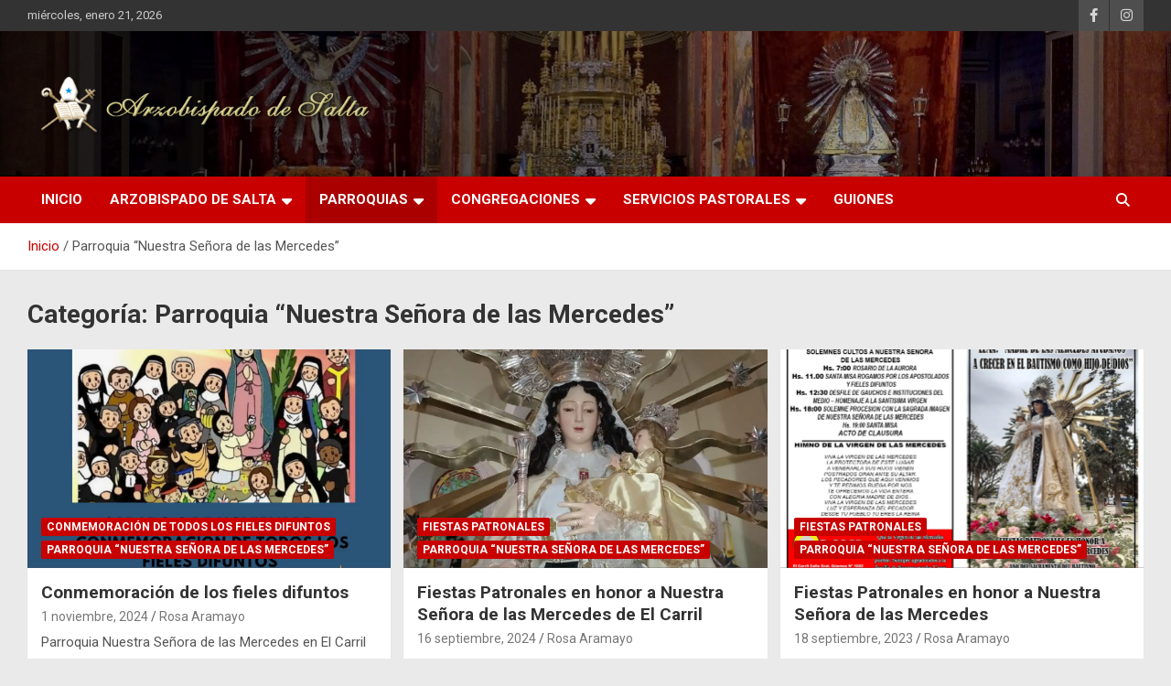

--- FILE ---
content_type: text/html; charset=UTF-8
request_url: http://arzobispadodesalta.org.ar/category/parroquia-nuestra-senora-de-las-mercedes/
body_size: 20681
content:
<!doctype html>
<html lang="es">
<head>
	<meta charset="UTF-8">
	<meta name="viewport" content="width=device-width, initial-scale=1, shrink-to-fit=no">
	<link rel="profile" href="https://gmpg.org/xfn/11">

			<!-- Google Analytics -->
		<!-- Global site tag (gtag.js) - Google Analytics -->
		
		
		<!-- End Google Analytics -->
		<title>Parroquia “Nuestra Señora de las Mercedes”</title>
<meta name='robots' content='max-image-preview:large' />
	<style>img:is([sizes="auto" i], [sizes^="auto," i]) { contain-intrinsic-size: 3000px 1500px }</style>
	<link rel='dns-prefetch' href='//ajax.googleapis.com' />
<link rel='dns-prefetch' href='//maxcdn.bootstrapcdn.com' />
<link rel='dns-prefetch' href='//fonts.googleapis.com' />
<link rel='dns-prefetch' href='//i0.wp.com' />
<link rel="alternate" type="application/rss+xml" title=" &raquo; Feed" href="http://arzobispadodesalta.org.ar/feed/" />
<link rel="alternate" type="application/rss+xml" title=" &raquo; Feed de los comentarios" href="http://arzobispadodesalta.org.ar/comments/feed/" />
<link rel="alternate" type="application/rss+xml" title=" &raquo; Categoría Parroquia “Nuestra Señora de las Mercedes” del feed" href="http://arzobispadodesalta.org.ar/category/parroquia-nuestra-senora-de-las-mercedes/feed/" />

<link rel='stylesheet' id='tsvg-block-css-css' href='http://arzobispadodesalta.org.ar/wp-content/plugins/gallery-videos/admin/css/tsvg-block.css?ver=2.4.9' type='text/css' media='all' />
<link rel='stylesheet' id='sbi_styles-css' href='http://arzobispadodesalta.org.ar/wp-content/plugins/instagram-feed/css/sbi-styles.min.css?ver=6.2.8' type='text/css' media='all' />
<style id='wp-emoji-styles-inline-css' type='text/css'>

	img.wp-smiley, img.emoji {
		display: inline !important;
		border: none !important;
		box-shadow: none !important;
		height: 1em !important;
		width: 1em !important;
		margin: 0 0.07em !important;
		vertical-align: -0.1em !important;
		background: none !important;
		padding: 0 !important;
	}
</style>
<link rel='stylesheet' id='wp-block-library-css' href='http://arzobispadodesalta.org.ar/wp-includes/css/dist/block-library/style.min.css?ver=6.7.4' type='text/css' media='all' />
<link rel='stylesheet' id='wc-blocks-vendors-style-css' href='http://arzobispadodesalta.org.ar/wp-content/plugins/woocommerce/packages/woocommerce-blocks/build/wc-blocks-vendors-style.css?ver=10.0.6' type='text/css' media='all' />
<link rel='stylesheet' id='wc-blocks-style-css' href='http://arzobispadodesalta.org.ar/wp-content/plugins/woocommerce/packages/woocommerce-blocks/build/wc-blocks-style.css?ver=10.0.6' type='text/css' media='all' />
<style id='classic-theme-styles-inline-css' type='text/css'>
/*! This file is auto-generated */
.wp-block-button__link{color:#fff;background-color:#32373c;border-radius:9999px;box-shadow:none;text-decoration:none;padding:calc(.667em + 2px) calc(1.333em + 2px);font-size:1.125em}.wp-block-file__button{background:#32373c;color:#fff;text-decoration:none}
</style>
<style id='global-styles-inline-css' type='text/css'>
:root{--wp--preset--aspect-ratio--square: 1;--wp--preset--aspect-ratio--4-3: 4/3;--wp--preset--aspect-ratio--3-4: 3/4;--wp--preset--aspect-ratio--3-2: 3/2;--wp--preset--aspect-ratio--2-3: 2/3;--wp--preset--aspect-ratio--16-9: 16/9;--wp--preset--aspect-ratio--9-16: 9/16;--wp--preset--color--black: #000000;--wp--preset--color--cyan-bluish-gray: #abb8c3;--wp--preset--color--white: #ffffff;--wp--preset--color--pale-pink: #f78da7;--wp--preset--color--vivid-red: #cf2e2e;--wp--preset--color--luminous-vivid-orange: #ff6900;--wp--preset--color--luminous-vivid-amber: #fcb900;--wp--preset--color--light-green-cyan: #7bdcb5;--wp--preset--color--vivid-green-cyan: #00d084;--wp--preset--color--pale-cyan-blue: #8ed1fc;--wp--preset--color--vivid-cyan-blue: #0693e3;--wp--preset--color--vivid-purple: #9b51e0;--wp--preset--gradient--vivid-cyan-blue-to-vivid-purple: linear-gradient(135deg,rgba(6,147,227,1) 0%,rgb(155,81,224) 100%);--wp--preset--gradient--light-green-cyan-to-vivid-green-cyan: linear-gradient(135deg,rgb(122,220,180) 0%,rgb(0,208,130) 100%);--wp--preset--gradient--luminous-vivid-amber-to-luminous-vivid-orange: linear-gradient(135deg,rgba(252,185,0,1) 0%,rgba(255,105,0,1) 100%);--wp--preset--gradient--luminous-vivid-orange-to-vivid-red: linear-gradient(135deg,rgba(255,105,0,1) 0%,rgb(207,46,46) 100%);--wp--preset--gradient--very-light-gray-to-cyan-bluish-gray: linear-gradient(135deg,rgb(238,238,238) 0%,rgb(169,184,195) 100%);--wp--preset--gradient--cool-to-warm-spectrum: linear-gradient(135deg,rgb(74,234,220) 0%,rgb(151,120,209) 20%,rgb(207,42,186) 40%,rgb(238,44,130) 60%,rgb(251,105,98) 80%,rgb(254,248,76) 100%);--wp--preset--gradient--blush-light-purple: linear-gradient(135deg,rgb(255,206,236) 0%,rgb(152,150,240) 100%);--wp--preset--gradient--blush-bordeaux: linear-gradient(135deg,rgb(254,205,165) 0%,rgb(254,45,45) 50%,rgb(107,0,62) 100%);--wp--preset--gradient--luminous-dusk: linear-gradient(135deg,rgb(255,203,112) 0%,rgb(199,81,192) 50%,rgb(65,88,208) 100%);--wp--preset--gradient--pale-ocean: linear-gradient(135deg,rgb(255,245,203) 0%,rgb(182,227,212) 50%,rgb(51,167,181) 100%);--wp--preset--gradient--electric-grass: linear-gradient(135deg,rgb(202,248,128) 0%,rgb(113,206,126) 100%);--wp--preset--gradient--midnight: linear-gradient(135deg,rgb(2,3,129) 0%,rgb(40,116,252) 100%);--wp--preset--font-size--small: 13px;--wp--preset--font-size--medium: 20px;--wp--preset--font-size--large: 36px;--wp--preset--font-size--x-large: 42px;--wp--preset--spacing--20: 0.44rem;--wp--preset--spacing--30: 0.67rem;--wp--preset--spacing--40: 1rem;--wp--preset--spacing--50: 1.5rem;--wp--preset--spacing--60: 2.25rem;--wp--preset--spacing--70: 3.38rem;--wp--preset--spacing--80: 5.06rem;--wp--preset--shadow--natural: 6px 6px 9px rgba(0, 0, 0, 0.2);--wp--preset--shadow--deep: 12px 12px 50px rgba(0, 0, 0, 0.4);--wp--preset--shadow--sharp: 6px 6px 0px rgba(0, 0, 0, 0.2);--wp--preset--shadow--outlined: 6px 6px 0px -3px rgba(255, 255, 255, 1), 6px 6px rgba(0, 0, 0, 1);--wp--preset--shadow--crisp: 6px 6px 0px rgba(0, 0, 0, 1);}:where(.is-layout-flex){gap: 0.5em;}:where(.is-layout-grid){gap: 0.5em;}body .is-layout-flex{display: flex;}.is-layout-flex{flex-wrap: wrap;align-items: center;}.is-layout-flex > :is(*, div){margin: 0;}body .is-layout-grid{display: grid;}.is-layout-grid > :is(*, div){margin: 0;}:where(.wp-block-columns.is-layout-flex){gap: 2em;}:where(.wp-block-columns.is-layout-grid){gap: 2em;}:where(.wp-block-post-template.is-layout-flex){gap: 1.25em;}:where(.wp-block-post-template.is-layout-grid){gap: 1.25em;}.has-black-color{color: var(--wp--preset--color--black) !important;}.has-cyan-bluish-gray-color{color: var(--wp--preset--color--cyan-bluish-gray) !important;}.has-white-color{color: var(--wp--preset--color--white) !important;}.has-pale-pink-color{color: var(--wp--preset--color--pale-pink) !important;}.has-vivid-red-color{color: var(--wp--preset--color--vivid-red) !important;}.has-luminous-vivid-orange-color{color: var(--wp--preset--color--luminous-vivid-orange) !important;}.has-luminous-vivid-amber-color{color: var(--wp--preset--color--luminous-vivid-amber) !important;}.has-light-green-cyan-color{color: var(--wp--preset--color--light-green-cyan) !important;}.has-vivid-green-cyan-color{color: var(--wp--preset--color--vivid-green-cyan) !important;}.has-pale-cyan-blue-color{color: var(--wp--preset--color--pale-cyan-blue) !important;}.has-vivid-cyan-blue-color{color: var(--wp--preset--color--vivid-cyan-blue) !important;}.has-vivid-purple-color{color: var(--wp--preset--color--vivid-purple) !important;}.has-black-background-color{background-color: var(--wp--preset--color--black) !important;}.has-cyan-bluish-gray-background-color{background-color: var(--wp--preset--color--cyan-bluish-gray) !important;}.has-white-background-color{background-color: var(--wp--preset--color--white) !important;}.has-pale-pink-background-color{background-color: var(--wp--preset--color--pale-pink) !important;}.has-vivid-red-background-color{background-color: var(--wp--preset--color--vivid-red) !important;}.has-luminous-vivid-orange-background-color{background-color: var(--wp--preset--color--luminous-vivid-orange) !important;}.has-luminous-vivid-amber-background-color{background-color: var(--wp--preset--color--luminous-vivid-amber) !important;}.has-light-green-cyan-background-color{background-color: var(--wp--preset--color--light-green-cyan) !important;}.has-vivid-green-cyan-background-color{background-color: var(--wp--preset--color--vivid-green-cyan) !important;}.has-pale-cyan-blue-background-color{background-color: var(--wp--preset--color--pale-cyan-blue) !important;}.has-vivid-cyan-blue-background-color{background-color: var(--wp--preset--color--vivid-cyan-blue) !important;}.has-vivid-purple-background-color{background-color: var(--wp--preset--color--vivid-purple) !important;}.has-black-border-color{border-color: var(--wp--preset--color--black) !important;}.has-cyan-bluish-gray-border-color{border-color: var(--wp--preset--color--cyan-bluish-gray) !important;}.has-white-border-color{border-color: var(--wp--preset--color--white) !important;}.has-pale-pink-border-color{border-color: var(--wp--preset--color--pale-pink) !important;}.has-vivid-red-border-color{border-color: var(--wp--preset--color--vivid-red) !important;}.has-luminous-vivid-orange-border-color{border-color: var(--wp--preset--color--luminous-vivid-orange) !important;}.has-luminous-vivid-amber-border-color{border-color: var(--wp--preset--color--luminous-vivid-amber) !important;}.has-light-green-cyan-border-color{border-color: var(--wp--preset--color--light-green-cyan) !important;}.has-vivid-green-cyan-border-color{border-color: var(--wp--preset--color--vivid-green-cyan) !important;}.has-pale-cyan-blue-border-color{border-color: var(--wp--preset--color--pale-cyan-blue) !important;}.has-vivid-cyan-blue-border-color{border-color: var(--wp--preset--color--vivid-cyan-blue) !important;}.has-vivid-purple-border-color{border-color: var(--wp--preset--color--vivid-purple) !important;}.has-vivid-cyan-blue-to-vivid-purple-gradient-background{background: var(--wp--preset--gradient--vivid-cyan-blue-to-vivid-purple) !important;}.has-light-green-cyan-to-vivid-green-cyan-gradient-background{background: var(--wp--preset--gradient--light-green-cyan-to-vivid-green-cyan) !important;}.has-luminous-vivid-amber-to-luminous-vivid-orange-gradient-background{background: var(--wp--preset--gradient--luminous-vivid-amber-to-luminous-vivid-orange) !important;}.has-luminous-vivid-orange-to-vivid-red-gradient-background{background: var(--wp--preset--gradient--luminous-vivid-orange-to-vivid-red) !important;}.has-very-light-gray-to-cyan-bluish-gray-gradient-background{background: var(--wp--preset--gradient--very-light-gray-to-cyan-bluish-gray) !important;}.has-cool-to-warm-spectrum-gradient-background{background: var(--wp--preset--gradient--cool-to-warm-spectrum) !important;}.has-blush-light-purple-gradient-background{background: var(--wp--preset--gradient--blush-light-purple) !important;}.has-blush-bordeaux-gradient-background{background: var(--wp--preset--gradient--blush-bordeaux) !important;}.has-luminous-dusk-gradient-background{background: var(--wp--preset--gradient--luminous-dusk) !important;}.has-pale-ocean-gradient-background{background: var(--wp--preset--gradient--pale-ocean) !important;}.has-electric-grass-gradient-background{background: var(--wp--preset--gradient--electric-grass) !important;}.has-midnight-gradient-background{background: var(--wp--preset--gradient--midnight) !important;}.has-small-font-size{font-size: var(--wp--preset--font-size--small) !important;}.has-medium-font-size{font-size: var(--wp--preset--font-size--medium) !important;}.has-large-font-size{font-size: var(--wp--preset--font-size--large) !important;}.has-x-large-font-size{font-size: var(--wp--preset--font-size--x-large) !important;}
:where(.wp-block-post-template.is-layout-flex){gap: 1.25em;}:where(.wp-block-post-template.is-layout-grid){gap: 1.25em;}
:where(.wp-block-columns.is-layout-flex){gap: 2em;}:where(.wp-block-columns.is-layout-grid){gap: 2em;}
:root :where(.wp-block-pullquote){font-size: 1.5em;line-height: 1.6;}
</style>
<link rel='stylesheet' id='fb-widget-frontend-style-css' href='http://arzobispadodesalta.org.ar/wp-content/plugins/facebook-pagelike-widget/assets/css/style.css?ver=1.0.0' type='text/css' media='all' />
<link rel='stylesheet' id='tsvg-fonts-css' href='http://arzobispadodesalta.org.ar/wp-content/plugins/gallery-videos/public/css/tsvg-fonts.css?ver=2.4.9' type='text/css' media='all' />
<link rel='stylesheet' id='woocommerce-layout-css' href='http://arzobispadodesalta.org.ar/wp-content/plugins/woocommerce/assets/css/woocommerce-layout.css?ver=7.7.2' type='text/css' media='all' />
<link rel='stylesheet' id='woocommerce-smallscreen-css' href='http://arzobispadodesalta.org.ar/wp-content/plugins/woocommerce/assets/css/woocommerce-smallscreen.css?ver=7.7.2' type='text/css' media='only screen and (max-width: 768px)' />
<link rel='stylesheet' id='woocommerce-general-css' href='http://arzobispadodesalta.org.ar/wp-content/plugins/woocommerce/assets/css/woocommerce.css?ver=7.7.2' type='text/css' media='all' />
<style id='woocommerce-inline-inline-css' type='text/css'>
.woocommerce form .form-row .required { visibility: visible; }
</style>
<link rel='stylesheet' id='cff-css' href='http://arzobispadodesalta.org.ar/wp-content/plugins/custom-facebook-feed/assets/css/cff-style.min.css?ver=4.3.4' type='text/css' media='all' />
<link rel='stylesheet' id='sb-font-awesome-css' href='https://maxcdn.bootstrapcdn.com/font-awesome/4.7.0/css/font-awesome.min.css?ver=6.7.4' type='text/css' media='all' />
<link rel='stylesheet' id='bootstrap-style-css' href='http://arzobispadodesalta.org.ar/wp-content/themes/newscard/assets/library/bootstrap/css/bootstrap.min.css?ver=4.0.0' type='text/css' media='all' />
<link rel='stylesheet' id='font-awesome-style-css' href='http://arzobispadodesalta.org.ar/wp-content/themes/newscard/assets/library/font-awesome/css/all.min.css?ver=6.7.4' type='text/css' media='all' />
<link rel='stylesheet' id='newscard-google-fonts-css' href='//fonts.googleapis.com/css?family=Roboto%3A100%2C300%2C300i%2C400%2C400i%2C500%2C500i%2C700%2C700i&#038;ver=6.7.4' type='text/css' media='all' />
<link rel='stylesheet' id='newscard-style-css' href='http://arzobispadodesalta.org.ar/wp-content/themes/newscard/style.css?ver=6.7.4' type='text/css' media='all' />
<link rel='stylesheet' id='newsletter-css' href='http://arzobispadodesalta.org.ar/wp-content/plugins/newsletter/style.css?ver=9.1.1' type='text/css' media='all' />




<!--[if lt IE 9]>
<script data-jetpack-boost="ignore" type="text/javascript" src="http://arzobispadodesalta.org.ar/wp-content/themes/newscard/assets/js/html5.js?ver=3.7.3" id="html5-js"></script>
<![endif]-->
<link rel="https://api.w.org/" href="http://arzobispadodesalta.org.ar/wp-json/" /><link rel="alternate" title="JSON" type="application/json" href="http://arzobispadodesalta.org.ar/wp-json/wp/v2/categories/85" /><link rel="EditURI" type="application/rsd+xml" title="RSD" href="http://arzobispadodesalta.org.ar/xmlrpc.php?rsd" />
<meta name="generator" content="WordPress 6.7.4" />
<meta name="generator" content="WooCommerce 7.7.2" />
<!-- Introduce aquí tus scripts -->	<noscript><style>.woocommerce-product-gallery{ opacity: 1 !important; }</style></noscript>
	<meta name="generator" content="Elementor 3.31.0-dev1; features: e_font_icon_svg, additional_custom_breakpoints, e_element_cache; settings: css_print_method-external, google_font-enabled, font_display-auto">
			<style>
				.e-con.e-parent:nth-of-type(n+4):not(.e-lazyloaded):not(.e-no-lazyload),
				.e-con.e-parent:nth-of-type(n+4):not(.e-lazyloaded):not(.e-no-lazyload) * {
					background-image: none !important;
				}
				@media screen and (max-height: 1024px) {
					.e-con.e-parent:nth-of-type(n+3):not(.e-lazyloaded):not(.e-no-lazyload),
					.e-con.e-parent:nth-of-type(n+3):not(.e-lazyloaded):not(.e-no-lazyload) * {
						background-image: none !important;
					}
				}
				@media screen and (max-height: 640px) {
					.e-con.e-parent:nth-of-type(n+2):not(.e-lazyloaded):not(.e-no-lazyload),
					.e-con.e-parent:nth-of-type(n+2):not(.e-lazyloaded):not(.e-no-lazyload) * {
						background-image: none !important;
					}
				}
			</style>
					<style type="text/css">
					.site-title,
			.site-description {
				position: absolute;
				clip: rect(1px, 1px, 1px, 1px);
			}
				</style>
		<style type="text/css" id="custom-background-css">
body.custom-background { background-color: #eaeaea; }
</style>
	<link rel="icon" href="https://i0.wp.com/arzobispadodesalta.org.ar/wp-content/uploads/2019/05/1492004538_logo-arzobispadoredimensionado.png?fit=32%2C25" sizes="32x32" />
<link rel="icon" href="https://i0.wp.com/arzobispadodesalta.org.ar/wp-content/uploads/2019/05/1492004538_logo-arzobispadoredimensionado.png?fit=100%2C77" sizes="192x192" />
<link rel="apple-touch-icon" href="https://i0.wp.com/arzobispadodesalta.org.ar/wp-content/uploads/2019/05/1492004538_logo-arzobispadoredimensionado.png?fit=100%2C77" />
<meta name="msapplication-TileImage" content="https://i0.wp.com/arzobispadodesalta.org.ar/wp-content/uploads/2019/05/1492004538_logo-arzobispadoredimensionado.png?fit=100%2C77" />
</head>

<body class="archive category category-parroquia-nuestra-senora-de-las-mercedes category-85 custom-background wp-custom-logo theme-body theme-newscard woocommerce-no-js group-blog hfeed elementor-default elementor-kit-4800">

<div id="page" class="site">
	<a class="skip-link screen-reader-text" href="#content">Saltar al contenido</a>
	
	<header id="masthead" class="site-header">
					<div class="info-bar">
				<div class="container">
					<div class="row gutter-10">
						<div class="col col-sm contact-section">
							<div class="date">
								<ul><li>miércoles, enero 21, 2026</li></ul>
							</div>
						</div><!-- .contact-section -->

													<div class="col-auto social-profiles order-md-3">
								
		<ul class="clearfix">
							<li><a target="_blank" rel="noopener noreferrer" href="https://www.facebook.com/arzobispadosalta"></a></li>
							<li><a target="_blank" rel="noopener noreferrer" href="https://www.instagram.com/arzobispadosalta/"></a></li>
					</ul>
								</div><!-- .social-profile -->
											</div><!-- .row -->
          		</div><!-- .container -->
        	</div><!-- .infobar -->
        		<nav class="navbar navbar-expand-lg d-block">
			<div class="navbar-head navbar-bg-set header-overlay-dark"  style="background-image:url('http://arzobispadodesalta.org.ar/wp-content/uploads/2020/09/cropped-cropped-WhatsApp-Image-2020-09-06-at-10.33.33.jpeg');">
				<div class="container">
					<div class="row navbar-head-row align-items-center">
						<div class="col-lg-4">
							<div class="site-branding navbar-brand">
								<a href="http://arzobispadodesalta.org.ar/" class="custom-logo-link" rel="home"><img fetchpriority="high" width="498" height="128" src="https://i0.wp.com/arzobispadodesalta.org.ar/wp-content/uploads/2019/04/logo.png?fit=498%2C128" class="custom-logo" alt="" decoding="async" srcset="https://i0.wp.com/arzobispadodesalta.org.ar/wp-content/uploads/2019/04/logo.png?w=498 498w, https://i0.wp.com/arzobispadodesalta.org.ar/wp-content/uploads/2019/04/logo.png?resize=300%2C77 300w" sizes="(max-width: 498px) 100vw, 498px" /></a>									<h2 class="site-title"><a href="http://arzobispadodesalta.org.ar/" rel="home"></a></h2>
															</div><!-- .site-branding .navbar-brand -->
						</div>
											</div><!-- .row -->
				</div><!-- .container -->
			</div><!-- .navbar-head -->
			<div class="navigation-bar">
				<div class="navigation-bar-top">
					<div class="container">
						<button class="navbar-toggler menu-toggle" type="button" data-toggle="collapse" data-target="#navbarCollapse" aria-controls="navbarCollapse" aria-expanded="false" aria-label="Alternar navegación"></button>
						<span class="search-toggle"></span>
					</div><!-- .container -->
					<div class="search-bar">
						<div class="container">
							<div class="search-block off">
								<form action="http://arzobispadodesalta.org.ar/" method="get" class="search-form">
	<label class="assistive-text"> Buscar </label>
	<div class="input-group">
		<input type="search" value="" placeholder="Buscar" class="form-control s" name="s">
		<div class="input-group-prepend">
			<button class="btn btn-theme">Buscar</button>
		</div>
	</div>
</form><!-- .search-form -->
							</div><!-- .search-box -->
						</div><!-- .container -->
					</div><!-- .search-bar -->
				</div><!-- .navigation-bar-top -->
				<div class="navbar-main">
					<div class="container">
						<div class="collapse navbar-collapse" id="navbarCollapse">
							<div id="site-navigation" class="main-navigation nav-uppercase" role="navigation">
								<ul class="nav-menu navbar-nav d-lg-block"><li id="menu-item-354" class="menu-item menu-item-type-custom menu-item-object-custom menu-item-home menu-item-354"><a href="http://arzobispadodesalta.org.ar/">Inicio</a></li>
<li id="menu-item-7330" class="menu-item menu-item-type-taxonomy menu-item-object-category menu-item-has-children menu-item-7330"><a href="http://arzobispadodesalta.org.ar/category/arzobispado-de-salta/">Arzobispado de Salta</a>
<ul class="sub-menu">
	<li id="menu-item-7326" class="menu-item menu-item-type-post_type menu-item-object-post menu-item-has-children menu-item-7326"><a href="http://arzobispadodesalta.org.ar/arzobispo/">Arzobispo</a>
	<ul class="sub-menu">
		<li id="menu-item-668" class="menu-item menu-item-type-taxonomy menu-item-object-category menu-item-668"><a href="http://arzobispadodesalta.org.ar/category/homilias/">Homilias y mensajes de Mons. Cargnello</a></li>
	</ul>
</li>
	<li id="menu-item-7325" class="menu-item menu-item-type-post_type menu-item-object-post menu-item-7325"><a href="http://arzobispadodesalta.org.ar/obispos-y-arzobispos/">Obispos y Arzobispos</a></li>
	<li id="menu-item-7327" class="menu-item menu-item-type-post_type menu-item-object-post menu-item-has-children menu-item-7327"><a href="http://arzobispadodesalta.org.ar/curia-eclesiastica-de-salta/">Curia Eclesiástica de Salta</a>
	<ul class="sub-menu">
		<li id="menu-item-7328" class="menu-item menu-item-type-post_type menu-item-object-post menu-item-7328"><a href="http://arzobispadodesalta.org.ar/historia-y-arquitectura-de-la-curia-eclesiastica-de-salta/">Historia y arquitectura de la Curia Eclesiástica de Salta</a></li>
		<li id="menu-item-7329" class="menu-item menu-item-type-post_type menu-item-object-post menu-item-7329"><a href="http://arzobispadodesalta.org.ar/biblioteca-mons-julio-campero-y-araoz/">BIBLIOTECA “MONS. JULIO CAMPERO Y ARÁOZ”</a></li>
	</ul>
</li>
</ul>
</li>
<li id="menu-item-7332" class="menu-item menu-item-type-taxonomy menu-item-object-category current-menu-ancestor menu-item-has-children menu-item-7332"><a href="http://arzobispadodesalta.org.ar/category/parroquias/">Parroquias</a>
<ul class="sub-menu">
	<li id="menu-item-636" class="menu-item menu-item-type-taxonomy menu-item-object-category menu-item-has-children menu-item-636"><a href="http://arzobispadodesalta.org.ar/category/decanato-norte/">Decanato Norte «Señor del Milagro»</a>
	<ul class="sub-menu">
		<li id="menu-item-742" class="menu-item menu-item-type-taxonomy menu-item-object-category menu-item-742"><a href="http://arzobispadodesalta.org.ar/category/parroquia-nuestra-senora-del-rosario-la-caldera/">Parroquia «Nuestra Señora del Rosario» &#8211; La Caldera</a></li>
		<li id="menu-item-747" class="menu-item menu-item-type-taxonomy menu-item-object-category menu-item-747"><a href="http://arzobispadodesalta.org.ar/category/parroquia-de-aparecida/">Parroquia «De la Resurrección del Señor y Ntra. Sra. de Aparecida» &#8211; Vaqueros</a></li>
		<li id="menu-item-756" class="menu-item menu-item-type-taxonomy menu-item-object-category menu-item-756"><a href="http://arzobispadodesalta.org.ar/category/parroquia-senor-y-virgen-del-milagro/">Parroquia «Señor y Virgen del Milagro» &#8211; Ciudad del Milagro</a></li>
		<li id="menu-item-752" class="menu-item menu-item-type-taxonomy menu-item-object-category menu-item-752"><a href="http://arzobispadodesalta.org.ar/category/parroquia-sagrado-corazon-de-barrio-castanares/">Parroquia «Sagrado Corazón» de Barrio Castañares</a></li>
		<li id="menu-item-755" class="menu-item menu-item-type-taxonomy menu-item-object-category menu-item-755"><a href="http://arzobispadodesalta.org.ar/category/parroquia-nuestra-senora-del-pilar/">Parroquia «Nuestra Señora del Pilar»</a></li>
		<li id="menu-item-695" class="menu-item menu-item-type-taxonomy menu-item-object-category menu-item-695"><a href="http://arzobispadodesalta.org.ar/category/parroquia-santa-rita-de-cassia-salta/">Parroquia «Santa Rita de Cassia» de Salta</a></li>
		<li id="menu-item-727" class="menu-item menu-item-type-taxonomy menu-item-object-category menu-item-727"><a href="http://arzobispadodesalta.org.ar/category/parroquia-medalla-milagrosa/">Parroquia «Medalla Milagrosa»</a></li>
		<li id="menu-item-733" class="menu-item menu-item-type-taxonomy menu-item-object-category menu-item-733"><a href="http://arzobispadodesalta.org.ar/category/parroquia-nuestra-senora-del-rosario-de-salta/">Parroquia «Nuestra Señora del Rosario» de Salta</a></li>
		<li id="menu-item-743" class="menu-item menu-item-type-taxonomy menu-item-object-category menu-item-743"><a href="http://arzobispadodesalta.org.ar/category/parroquia-natividad-del-senor-y-sagrada-familia/">Parroquia «Natividad del Señor y Sagrada Familia» &#8211; Barrio El Huaico</a></li>
		<li id="menu-item-760" class="menu-item menu-item-type-taxonomy menu-item-object-category menu-item-760"><a href="http://arzobispadodesalta.org.ar/category/cuasi-parroquia-maria-madre-de-la-iglesia/">Cuasi Parroquia «María Madre de la Iglesia»</a></li>
		<li id="menu-item-761" class="menu-item menu-item-type-taxonomy menu-item-object-category menu-item-has-children menu-item-761"><a href="http://arzobispadodesalta.org.ar/category/parroquia-maria-inmaculada/">Parroquia «María Inmaculada» de Salta</a>
		<ul class="sub-menu">
			<li id="menu-item-6103" class="menu-item menu-item-type-taxonomy menu-item-object-category menu-item-6103"><a href="http://arzobispadodesalta.org.ar/category/vicaria-nuestar-senora-de-guadalupe/">Vicaria Nuestra Señora de Guadalupe</a></li>
			<li id="menu-item-6109" class="menu-item menu-item-type-taxonomy menu-item-object-category menu-item-6109"><a href="http://arzobispadodesalta.org.ar/category/vicaria-nuestra-senora-de-las-lagrimas/">Vicaría «Nuestra Señora de las Lágrimas»</a></li>
		</ul>
</li>
	</ul>
</li>
	<li id="menu-item-635" class="menu-item menu-item-type-taxonomy menu-item-object-category menu-item-has-children menu-item-635"><a href="http://arzobispadodesalta.org.ar/category/novedades/decanato-centro/">Decanato Centro «Virgen del Milagro»</a>
	<ul class="sub-menu">
		<li id="menu-item-1396" class="menu-item menu-item-type-taxonomy menu-item-object-category menu-item-1396"><a href="http://arzobispadodesalta.org.ar/category/catedral-basilica-de-salta/">Catedral Basílica de Salta</a></li>
		<li id="menu-item-1407" class="menu-item menu-item-type-taxonomy menu-item-object-category menu-item-1407"><a href="http://arzobispadodesalta.org.ar/category/basilica-san-francisco/">Basílica San Francisco</a></li>
		<li id="menu-item-771" class="menu-item menu-item-type-taxonomy menu-item-object-category menu-item-has-children menu-item-771"><a href="http://arzobispadodesalta.org.ar/category/parroquia-nuestra-senora-de-fatima/">Parroquia “Nuestra Señora de Fátima”</a>
		<ul class="sub-menu">
			<li id="menu-item-6122" class="menu-item menu-item-type-taxonomy menu-item-object-category menu-item-6122"><a href="http://arzobispadodesalta.org.ar/category/vicaria-nuestra-senora-del-carmen-salta/">Vicaria Nuestra Señora del Carmen &#8211; Salta</a></li>
		</ul>
</li>
		<li id="menu-item-808" class="menu-item menu-item-type-taxonomy menu-item-object-category menu-item-808"><a href="http://arzobispadodesalta.org.ar/category/parroquia-nuestra-senora-del-perpetuo-socorro-y-san-alfonso/">Parroquia “Nuestra Señora del Perpetuo Socorro y San Alfonso”</a></li>
		<li id="menu-item-867" class="menu-item menu-item-type-taxonomy menu-item-object-category menu-item-867"><a href="http://arzobispadodesalta.org.ar/category/parroquia-nuestra-senora-del-transito/">Parroquia “Nuestra Señora del Tránsito”</a></li>
		<li id="menu-item-906" class="menu-item menu-item-type-taxonomy menu-item-object-category menu-item-906"><a href="http://arzobispadodesalta.org.ar/category/parroquia-nuestra-senora-del-valle-salta/">Parroquia “Nuestra Señora del Valle” Salta</a></li>
		<li id="menu-item-940" class="menu-item menu-item-type-taxonomy menu-item-object-category menu-item-940"><a href="http://arzobispadodesalta.org.ar/category/parroquia-san-juan-bautista-de-la-merced/">Parroquia “San Juan Bautista de la Merced”</a></li>
		<li id="menu-item-987" class="menu-item menu-item-type-taxonomy menu-item-object-category menu-item-987"><a href="http://arzobispadodesalta.org.ar/category/parroquia-nuestra-senora-de-la-candelaria-salta/">Parroquia “Nuestra Señora de la Candelaria” &#8211; Salta</a></li>
		<li id="menu-item-995" class="menu-item menu-item-type-taxonomy menu-item-object-category menu-item-has-children menu-item-995"><a href="http://arzobispadodesalta.org.ar/category/parroquia-santa-teresa-de-jesus/">Parroquia “Santa Teresa de Jesús”</a>
		<ul class="sub-menu">
			<li id="menu-item-1981" class="menu-item menu-item-type-taxonomy menu-item-object-category menu-item-1981"><a href="http://arzobispadodesalta.org.ar/category/vicaria-san-antonio/">Vicaria San Antonio</a></li>
		</ul>
</li>
		<li id="menu-item-1007" class="menu-item menu-item-type-taxonomy menu-item-object-category menu-item-1007"><a href="http://arzobispadodesalta.org.ar/category/parroquia-de-la-santa-cruz/">Parroquia “De la Santa Cruz”</a></li>
		<li id="menu-item-1397" class="menu-item menu-item-type-taxonomy menu-item-object-category menu-item-1397"><a href="http://arzobispadodesalta.org.ar/category/seminario-metropolitano-de-salta/">Seminario Metropolitano de Salta</a></li>
	</ul>
</li>
	<li id="menu-item-685" class="menu-item menu-item-type-taxonomy menu-item-object-category menu-item-has-children menu-item-685"><a href="http://arzobispadodesalta.org.ar/category/decanato-este-san-bernardo/">Decanato Este «San Bernardo»</a>
	<ul class="sub-menu">
		<li id="menu-item-1012" class="menu-item menu-item-type-taxonomy menu-item-object-category menu-item-1012"><a href="http://arzobispadodesalta.org.ar/category/parroquia-dios-espiritu-santo/">Parroquia “Dios Espíritu Santo”</a></li>
		<li id="menu-item-1017" class="menu-item menu-item-type-taxonomy menu-item-object-category menu-item-has-children menu-item-1017"><a href="http://arzobispadodesalta.org.ar/category/parroquia-nuestra-senora-del-huerto/">Parroquia “Nuestra Señora del Huerto”</a>
		<ul class="sub-menu">
			<li id="menu-item-6341" class="menu-item menu-item-type-taxonomy menu-item-object-category menu-item-6341"><a href="http://arzobispadodesalta.org.ar/category/vicaria-sagrado-corazon-de-jesus/">Vicaria Sagrado Corazón de Jesús</a></li>
		</ul>
</li>
		<li id="menu-item-1025" class="menu-item menu-item-type-taxonomy menu-item-object-category menu-item-1025"><a href="http://arzobispadodesalta.org.ar/category/parroquia-santa-rosa-de-lima-salta/">Parroquia “Santa Rosa de Lima” &#8211; Salta</a></li>
		<li id="menu-item-1050" class="menu-item menu-item-type-taxonomy menu-item-object-category menu-item-1050"><a href="http://arzobispadodesalta.org.ar/category/parroquia-nuestra-senora-de-itati/">Parroquia Nuestra “Señora de Itatí”</a></li>
		<li id="menu-item-1099" class="menu-item menu-item-type-taxonomy menu-item-object-category menu-item-has-children menu-item-1099"><a href="http://arzobispadodesalta.org.ar/category/parroquia-maria-reina-de-la-paz/">Parroquia “María Reina de la Paz”</a>
		<ul class="sub-menu">
			<li id="menu-item-2775" class="menu-item menu-item-type-taxonomy menu-item-object-category menu-item-2775"><a href="http://arzobispadodesalta.org.ar/category/vicaria-san-francisco-solano/">Vicaria San Francisco Solano</a></li>
		</ul>
</li>
		<li id="menu-item-1209" class="menu-item menu-item-type-taxonomy menu-item-object-category menu-item-1209"><a href="http://arzobispadodesalta.org.ar/category/parroquia-stella-maris/">Parroquia “Stella Maris”</a></li>
		<li id="menu-item-1217" class="menu-item menu-item-type-taxonomy menu-item-object-category menu-item-1217"><a href="http://arzobispadodesalta.org.ar/category/parroquia-de-la-santisima-trinidad/">Parroquia “De la Santísima Trinidad”</a></li>
		<li id="menu-item-1233" class="menu-item menu-item-type-taxonomy menu-item-object-category menu-item-1233"><a href="http://arzobispadodesalta.org.ar/category/parroquia-santa-rosa-de-lima-de-gral-guemes/">Parroquia “Santa Rosa de Lima” de Gral. Güemes</a></li>
		<li id="menu-item-2523" class="menu-item menu-item-type-taxonomy menu-item-object-category menu-item-2523"><a href="http://arzobispadodesalta.org.ar/category/parroquia-nuestra-senora-de-la-candelaria-de-campo-santo/">Parroquia “Nuestra Señora de la Candelaria” de Campo Santo</a></li>
		<li id="menu-item-5782" class="menu-item menu-item-type-post_type menu-item-object-post menu-item-5782"><a href="http://arzobispadodesalta.org.ar/parroquia-nuestra-senora-del-valle-general-guemes/">Parroquia “Nuestra Señora del Valle” – General Güemes</a></li>
	</ul>
</li>
	<li id="menu-item-686" class="menu-item menu-item-type-taxonomy menu-item-object-category menu-item-has-children menu-item-686"><a href="http://arzobispadodesalta.org.ar/category/decanato-oeste-santos-felipe-y-santiago/">Decanato Oeste «Santos Felipe y Santiago»</a>
	<ul class="sub-menu">
		<li id="menu-item-1242" class="menu-item menu-item-type-taxonomy menu-item-object-category menu-item-1242"><a href="http://arzobispadodesalta.org.ar/category/parroquia-san-ezequiel-moreno/">Parroquia “San Ezequiel Moreno”</a></li>
		<li id="menu-item-1247" class="menu-item menu-item-type-taxonomy menu-item-object-category menu-item-1247"><a href="http://arzobispadodesalta.org.ar/category/parroquia-santa-lucia/">Parroquia “Santa Lucía”</a></li>
		<li id="menu-item-1261" class="menu-item menu-item-type-taxonomy menu-item-object-category menu-item-1261"><a href="http://arzobispadodesalta.org.ar/category/parroquia-maria-reina/">Parroquia “María Reina”</a></li>
		<li id="menu-item-1274" class="menu-item menu-item-type-taxonomy menu-item-object-category menu-item-1274"><a href="http://arzobispadodesalta.org.ar/category/parroquia-san-joaquin-y-santa-ana/">Parroquia “San Joaquín y Santa Ana”</a></li>
		<li id="menu-item-6045" class="menu-item menu-item-type-taxonomy menu-item-object-category menu-item-6045"><a href="http://arzobispadodesalta.org.ar/category/parroquia-san-pedro-apostol/">Parroquia “San Pedro Apóstol”</a></li>
		<li id="menu-item-6044" class="menu-item menu-item-type-taxonomy menu-item-object-category menu-item-6044"><a href="http://arzobispadodesalta.org.ar/category/parroquia-san-jose-obrero/">Parroquia “San José Obrero”</a></li>
		<li id="menu-item-1277" class="menu-item menu-item-type-taxonomy menu-item-object-category menu-item-1277"><a href="http://arzobispadodesalta.org.ar/category/parroquia-sagrado-corazon-de-jesus-de-barrio-bancario/">Parroquia “Sagrado Corazón de Jesús” de Barrio Bancario</a></li>
		<li id="menu-item-1282" class="menu-item menu-item-type-taxonomy menu-item-object-category menu-item-1282"><a href="http://arzobispadodesalta.org.ar/category/parroquia-de-la-encarnacion-del-verbo/">Parroquia de la “Encarnación del Verbo”</a></li>
		<li id="menu-item-1298" class="menu-item menu-item-type-taxonomy menu-item-object-category menu-item-1298"><a href="http://arzobispadodesalta.org.ar/category/parroquia-nuestra-senora-de-los-angeles/">Parroquia “Nuestra Señora de los Angeles”</a></li>
		<li id="menu-item-1308" class="menu-item menu-item-type-taxonomy menu-item-object-category menu-item-1308"><a href="http://arzobispadodesalta.org.ar/category/cuasi-parroquia-nuestra-senora-de-las-victorias/">Cuasi Parroquia “Nuestra Señora de las Victorias”</a></li>
		<li id="menu-item-1325" class="menu-item menu-item-type-taxonomy menu-item-object-category menu-item-1325"><a href="http://arzobispadodesalta.org.ar/category/parroquia-del-bautismo-del-senor-y-nuestra-senora-de-lourdes/">Parroquia “Del Bautismo del Señor y Nuestra Señora de Lourdes”</a></li>
		<li id="menu-item-1315" class="menu-item menu-item-type-taxonomy menu-item-object-category menu-item-1315"><a href="http://arzobispadodesalta.org.ar/category/parroquia-san-lorenzo-martir/">Parroquia “San Lorenzo Mártir”</a></li>
		<li id="menu-item-1318" class="menu-item menu-item-type-taxonomy menu-item-object-category menu-item-1318"><a href="http://arzobispadodesalta.org.ar/category/cuasi-parroquia-senor-de-la-divina-misericordia/">Cuasi Parroquia “Señor de la Divina Misericordia”</a></li>
	</ul>
</li>
	<li id="menu-item-688" class="menu-item menu-item-type-taxonomy menu-item-object-category current-menu-ancestor current-menu-parent menu-item-has-children menu-item-688"><a href="http://arzobispadodesalta.org.ar/category/decanato-valle-de-lerma-senor-de-sumalao/">Decanato Valle de Lerma «Señor de Sumalao»</a>
	<ul class="sub-menu">
		<li id="menu-item-1329" class="menu-item menu-item-type-taxonomy menu-item-object-category menu-item-1329"><a href="http://arzobispadodesalta.org.ar/category/parroquia-nuestra-senora-del-rosario-rosario-de-lerma/">Parroquia “Nuestra Señora del Rosario” &#8211; Rosario de Lerma</a></li>
		<li id="menu-item-1333" class="menu-item menu-item-type-taxonomy menu-item-object-category menu-item-1333"><a href="http://arzobispadodesalta.org.ar/category/parroquia-santa-rita-de-cassia-rosario-de-lerma/">Parroquia “Santa Rita de Cassia” &#8211; Rosario de Lerma</a></li>
		<li id="menu-item-1340" class="menu-item menu-item-type-taxonomy menu-item-object-category menu-item-has-children menu-item-1340"><a href="http://arzobispadodesalta.org.ar/category/parroquia-santiago-apostol/">Parroquia “Santiago Apóstol”</a>
		<ul class="sub-menu">
			<li id="menu-item-1775" class="menu-item menu-item-type-taxonomy menu-item-object-category menu-item-1775"><a href="http://arzobispadodesalta.org.ar/category/vicaria-maria-inmaculada-de-la-silleta/">Vicaria María Inmaculada de la Silleta</a></li>
		</ul>
</li>
		<li id="menu-item-712" class="menu-item menu-item-type-taxonomy menu-item-object-category menu-item-712"><a href="http://arzobispadodesalta.org.ar/category/parroquia-san-antonio-la-vina/">Parroquia «San Antonio» &#8211; La Viña</a></li>
		<li id="menu-item-1344" class="menu-item menu-item-type-taxonomy menu-item-object-category menu-item-1344"><a href="http://arzobispadodesalta.org.ar/category/parroquia-san-jose-cerrillos/">Parroquia “San José”</a></li>
		<li id="menu-item-1353" class="menu-item menu-item-type-taxonomy menu-item-object-category menu-item-1353"><a href="http://arzobispadodesalta.org.ar/category/parroquia-de-la-merced-la-merced/">Parroquia «Nuestra Señora de La Merced» &#8211; La Merced</a></li>
		<li id="menu-item-1364" class="menu-item menu-item-type-taxonomy menu-item-object-category menu-item-1364"><a href="http://arzobispadodesalta.org.ar/category/parroquia-san-pablo/">Parroquia “San Pablo”</a></li>
		<li id="menu-item-1373" class="menu-item menu-item-type-taxonomy menu-item-object-category current-menu-item menu-item-1373"><a href="http://arzobispadodesalta.org.ar/category/parroquia-nuestra-senora-de-las-mercedes/" aria-current="page">Parroquia “Nuestra Señora de las Mercedes”</a></li>
		<li id="menu-item-1394" class="menu-item menu-item-type-taxonomy menu-item-object-category menu-item-1394"><a href="http://arzobispadodesalta.org.ar/category/parroquia-inmaculada-concepcion-guachipas/">Parroquia “Inmaculada Concepción” &#8211; Guachipas</a></li>
		<li id="menu-item-1408" class="menu-item menu-item-type-taxonomy menu-item-object-category menu-item-1408"><a href="http://arzobispadodesalta.org.ar/category/parroquia-san-bernardo/">Parroquia “San Bernardo”</a></li>
		<li id="menu-item-1481" class="menu-item menu-item-type-taxonomy menu-item-object-category menu-item-1481"><a href="http://arzobispadodesalta.org.ar/category/parroquia-san-antonio-de-padua-san-antonio-de-los-cobres/">Parroquia “San Antonio de Padua» &#8211; San Antonio de los Cobres</a></li>
		<li id="menu-item-1490" class="menu-item menu-item-type-taxonomy menu-item-object-category menu-item-1490"><a href="http://arzobispadodesalta.org.ar/category/parroquia-san-jose-cachi/">Parroquia “San José” &#8211; Cachi</a></li>
		<li id="menu-item-1498" class="menu-item menu-item-type-taxonomy menu-item-object-category menu-item-1498"><a href="http://arzobispadodesalta.org.ar/category/parroquia-santa-barbara-la-poma/">Parroquia “Santa Bárbara” &#8211; La Poma</a></li>
	</ul>
</li>
	<li id="menu-item-687" class="menu-item menu-item-type-taxonomy menu-item-object-category menu-item-has-children menu-item-687"><a href="http://arzobispadodesalta.org.ar/category/decanato-sur-san-francisco-solano/">Decanato Sur «San Francisco Solano»</a>
	<ul class="sub-menu">
		<li id="menu-item-1692" class="menu-item menu-item-type-taxonomy menu-item-object-category menu-item-1692"><a href="http://arzobispadodesalta.org.ar/category/parroquia-senor-y-virgen-del-milagro-san-jose-de-metan/">Parroquia «Señor y Virgen del Milagro” &#8211; San José de Metán</a></li>
		<li id="menu-item-1694" class="menu-item menu-item-type-taxonomy menu-item-object-category menu-item-1694"><a href="http://arzobispadodesalta.org.ar/category/parroquia-san-jose-san-jose-de-metan/">Parroquia “San José” &#8211; San José de Metán</a></li>
		<li id="menu-item-1708" class="menu-item menu-item-type-taxonomy menu-item-object-category menu-item-1708"><a href="http://arzobispadodesalta.org.ar/category/parroquia-san-francisco-solano-el-galpon/">Parroquia “San Francisco Solano” &#8211; El Galpón</a></li>
		<li id="menu-item-1714" class="menu-item menu-item-type-taxonomy menu-item-object-category menu-item-1714"><a href="http://arzobispadodesalta.org.ar/category/parroquia-nuestra-senora-del-rosario-rosario-de-la-frontera/">Parroquia “Nuestra Señora del Rosario” &#8211; Rosario de la Frontera</a></li>
		<li id="menu-item-1724" class="menu-item menu-item-type-taxonomy menu-item-object-category menu-item-1724"><a href="http://arzobispadodesalta.org.ar/category/parroquia-senor-y-virgen-del-milagro-rosario-de-la-frontera/">Parroquia “Señor y Virgen del Milagro” &#8211; Rosario de la Frontera</a></li>
		<li id="menu-item-1733" class="menu-item menu-item-type-taxonomy menu-item-object-category menu-item-1733"><a href="http://arzobispadodesalta.org.ar/category/parroquia-san-antonio-de-padua-el-tala-2/">Parroquia “San Antonio de Padua” &#8211; El Tala</a></li>
		<li id="menu-item-1734" class="menu-item menu-item-type-taxonomy menu-item-object-category menu-item-1734"><a href="http://arzobispadodesalta.org.ar/category/parroquia-nuestra-senora-de-la-candelaria-la-candelaria/">Parroquia “Nuestra Señora de la Candelaria” &#8211; La Candelaria</a></li>
		<li id="menu-item-1743" class="menu-item menu-item-type-taxonomy menu-item-object-category menu-item-1743"><a href="http://arzobispadodesalta.org.ar/category/parroquia-santo-domingo-de-guzman-joaquin-v-gonzalez/">Parroquia “Santo Domingo de Guzmán” &#8211; Joaquín V. González</a></li>
		<li id="menu-item-1669" class="menu-item menu-item-type-taxonomy menu-item-object-category menu-item-1669"><a href="http://arzobispadodesalta.org.ar/category/parroquia-nuestra-senora-del-rosario-apolinario-saravia/">Parroquia “Nuestra Señora del Rosario” &#8211; Apolinario Saravia</a></li>
		<li id="menu-item-1754" class="menu-item menu-item-type-taxonomy menu-item-object-category menu-item-1754"><a href="http://arzobispadodesalta.org.ar/category/parroquia-cristro-rey-el-quebrachal/">Parroquia “Cristo Rey” &#8211; El Quebrachal</a></li>
		<li id="menu-item-1629" class="menu-item menu-item-type-taxonomy menu-item-object-category menu-item-1629"><a href="http://arzobispadodesalta.org.ar/category/decanato-sur-san-francisco-solano/parroquia-san-antonio-de-padua-las-lajitas/">Parroquia “San Antonio de Padua” &#8211; Las Lajitas</a></li>
		<li id="menu-item-1764" class="menu-item menu-item-type-taxonomy menu-item-object-category menu-item-1764"><a href="http://arzobispadodesalta.org.ar/category/cuasi-parroquia-nuestra-senora-de-fatima-san-jose-de-metan/">Cuasi Parroquia “Nuestra Señora de Fátima” &#8211; San José de Metán</a></li>
	</ul>
</li>
</ul>
</li>
<li id="menu-item-2873" class="menu-item menu-item-type-taxonomy menu-item-object-category menu-item-has-children menu-item-2873"><a href="http://arzobispadodesalta.org.ar/category/congregaciones/">Congregaciones</a>
<ul class="sub-menu">
	<li id="menu-item-2874" class="menu-item menu-item-type-post_type menu-item-object-post menu-item-2874"><a href="http://arzobispadodesalta.org.ar/comunidades-de-religiosos/">Comunidades de Religiosos</a></li>
	<li id="menu-item-2875" class="menu-item menu-item-type-post_type menu-item-object-post menu-item-2875"><a href="http://arzobispadodesalta.org.ar/comunidades-de-religiosas/">Comunidades de Religiosas</a></li>
</ul>
</li>
<li id="menu-item-7333" class="menu-item menu-item-type-taxonomy menu-item-object-category menu-item-has-children menu-item-7333"><a href="http://arzobispadodesalta.org.ar/category/servicios-pastorales/">Servicios Pastorales</a>
<ul class="sub-menu">
	<li id="menu-item-622" class="menu-item menu-item-type-taxonomy menu-item-object-category menu-item-622"><a href="http://arzobispadodesalta.org.ar/category/caritassalta/">Cáritas Salta</a></li>
	<li id="menu-item-1980" class="menu-item menu-item-type-taxonomy menu-item-object-category menu-item-1980"><a href="http://arzobispadodesalta.org.ar/category/catequesis/">Catequesis</a></li>
	<li id="menu-item-1668" class="menu-item menu-item-type-taxonomy menu-item-object-category menu-item-1668"><a href="http://arzobispadodesalta.org.ar/category/liturgia/">Liturgia</a></li>
	<li id="menu-item-690" class="menu-item menu-item-type-taxonomy menu-item-object-category menu-item-690"><a href="http://arzobispadodesalta.org.ar/category/mision/">Pastoral Misionera</a></li>
	<li id="menu-item-6497" class="menu-item menu-item-type-post_type menu-item-object-post menu-item-6497"><a href="http://arzobispadodesalta.org.ar/servicio-sacerdotal-de-urgencia/">Servicio Sacerdotal de Urgencia</a></li>
	<li id="menu-item-689" class="menu-item menu-item-type-taxonomy menu-item-object-category menu-item-has-children menu-item-689"><a href="http://arzobispadodesalta.org.ar/category/educacion-catolica/">Educación Católica</a>
	<ul class="sub-menu">
		<li id="menu-item-2013" class="menu-item menu-item-type-taxonomy menu-item-object-category menu-item-2013"><a href="http://arzobispadodesalta.org.ar/category/consejo-provincial-de-educacion-catolica/">Consejo Provincial de Educación Católica</a></li>
		<li id="menu-item-2007" class="menu-item menu-item-type-taxonomy menu-item-object-category menu-item-2007"><a href="http://arzobispadodesalta.org.ar/category/junta-arquidiocesana-de-educacion-catolica/">Junta Arquidiocesana de Educación Católica</a></li>
		<li id="menu-item-2012" class="menu-item menu-item-type-taxonomy menu-item-object-category menu-item-2012"><a href="http://arzobispadodesalta.org.ar/category/colegios-catolicos/">Colegios Católicos</a></li>
		<li id="menu-item-1463" class="menu-item menu-item-type-custom menu-item-object-custom menu-item-1463"><a href="https://www.ucasal.edu.ar/">Universidad Católica de Salta</a></li>
		<li id="menu-item-2011" class="menu-item menu-item-type-taxonomy menu-item-object-category menu-item-2011"><a href="http://arzobispadodesalta.org.ar/category/seminario-metropolitano-de-salta/">Seminario Metropolitano de Salta</a></li>
		<li id="menu-item-2014" class="menu-item menu-item-type-taxonomy menu-item-object-category menu-item-2014"><a href="http://arzobispadodesalta.org.ar/category/escuela-del-diaconado-permanente/">Escuela del Diaconado Permanente</a></li>
		<li id="menu-item-1462" class="menu-item menu-item-type-custom menu-item-object-custom menu-item-1462"><a href="https://www.profesoradotavella.edu.ar/">Profesorado de Cs. Sagradas «Mons. Tavella»</a></li>
		<li id="menu-item-2932" class="menu-item menu-item-type-custom menu-item-object-custom menu-item-2932"><a href="https://arzobispadodesalta.org.ar/category/instituto-catequistico-arquidiocesano-de-salta-icas/">Instituto Catequístico Arquidiocesano de Salta</a></li>
	</ul>
</li>
	<li id="menu-item-1998" class="menu-item menu-item-type-taxonomy menu-item-object-category menu-item-1998"><a href="http://arzobispadodesalta.org.ar/category/comunicacion/">Comunicación</a></li>
	<li id="menu-item-680" class="menu-item menu-item-type-taxonomy menu-item-object-category menu-item-680"><a href="http://arzobispadodesalta.org.ar/category/pastoral-de-la-salud/">Pastoral de la Salud</a></li>
	<li id="menu-item-681" class="menu-item menu-item-type-taxonomy menu-item-object-category menu-item-681"><a href="http://arzobispadodesalta.org.ar/category/pastoral-juvenil/">Pastoral de la Juventud</a></li>
	<li id="menu-item-691" class="menu-item menu-item-type-taxonomy menu-item-object-category menu-item-has-children menu-item-691"><a href="http://arzobispadodesalta.org.ar/category/pastoral-familiar/">Pastoral Familiar</a>
	<ul class="sub-menu">
		<li id="menu-item-2518" class="menu-item menu-item-type-taxonomy menu-item-object-category menu-item-2518"><a href="http://arzobispadodesalta.org.ar/category/gravida/">Grávida en Salta</a></li>
	</ul>
</li>
	<li id="menu-item-683" class="menu-item menu-item-type-taxonomy menu-item-object-category menu-item-683"><a href="http://arzobispadodesalta.org.ar/category/pastoral-vocacional/">Pastoral Vocacional</a></li>
	<li id="menu-item-2148" class="menu-item menu-item-type-taxonomy menu-item-object-category menu-item-has-children menu-item-2148"><a href="http://arzobispadodesalta.org.ar/category/instituciones-y-movimientos/">Instituciones y movimientos</a>
	<ul class="sub-menu">
		<li id="menu-item-2156" class="menu-item menu-item-type-taxonomy menu-item-object-category menu-item-2156"><a href="http://arzobispadodesalta.org.ar/category/animacion-biblica-de-la-pastoral-de-salta/">Animación Bíblica de la Pastoral de Salta</a></li>
		<li id="menu-item-2166" class="menu-item menu-item-type-taxonomy menu-item-object-category menu-item-2166"><a href="http://arzobispadodesalta.org.ar/category/casita-de-belen/">Casita de Belén</a></li>
		<li id="menu-item-2165" class="menu-item menu-item-type-taxonomy menu-item-object-category menu-item-2165"><a href="http://arzobispadodesalta.org.ar/category/fraternidad-de-la-divina-misericordia/">Fraternidad de la Divina Misericordia</a></li>
		<li id="menu-item-2149" class="menu-item menu-item-type-taxonomy menu-item-object-category menu-item-2149"><a href="http://arzobispadodesalta.org.ar/category/manos-abiertas-salta/">Manos Abiertas Salta</a></li>
	</ul>
</li>
</ul>
</li>
<li id="menu-item-5973" class="menu-item menu-item-type-taxonomy menu-item-object-category menu-item-5973"><a href="http://arzobispadodesalta.org.ar/category/guiones-de-misa/">Guiones</a></li>
</ul>							</div><!-- #site-navigation .main-navigation -->
						</div><!-- .navbar-collapse -->
						<div class="nav-search">
							<span class="search-toggle"></span>
						</div><!-- .nav-search -->
					</div><!-- .container -->
				</div><!-- .navbar-main -->
			</div><!-- .navigation-bar -->
		</nav><!-- .navbar -->

		
		
					<div id="breadcrumb">
				<div class="container">
					<div role="navigation" aria-label="Migas de pan" class="breadcrumb-trail breadcrumbs" itemprop="breadcrumb"><ul class="trail-items" itemscope itemtype="http://schema.org/BreadcrumbList"><meta name="numberOfItems" content="2" /><meta name="itemListOrder" content="Ascending" /><li itemprop="itemListElement" itemscope itemtype="http://schema.org/ListItem" class="trail-item trail-begin"><a href="http://arzobispadodesalta.org.ar/" rel="home" itemprop="item"><span itemprop="name">Inicio</span></a><meta itemprop="position" content="1" /></li><li itemprop="itemListElement" itemscope itemtype="http://schema.org/ListItem" class="trail-item trail-end"><span itemprop="name">Parroquia “Nuestra Señora de las Mercedes”</span><meta itemprop="position" content="2" /></li></ul></div>				</div>
			</div><!-- .breadcrumb -->
			</header><!-- #masthead --><div id="content" class="site-content">
	<div class="container">
		<div class="row justify-content-center site-content-row">
			<div id="primary" class="content-area col-lg-12">
				<main id="main" class="site-main">

					
						<header class="page-header">
							<h1 class="page-title">Categoría: <span>Parroquia “Nuestra Señora de las Mercedes”</span></h1>						</header><!-- .page-header -->

						<div class="row gutter-parent-14 post-wrap">
								<div class="col-sm-6 col-lg-4 col-xxl-4 post-col">
	<div class="post-18060 post type-post status-publish format-standard has-post-thumbnail hentry category-conmemoracion-de-todos-los-fieles-difuntos category-parroquia-nuestra-senora-de-las-mercedes tag-conmemoracion-de-todos-los-fieles-difuntos">

		
				<figure class="post-featured-image post-img-wrap">
					<a title="Conmemoración de los fieles difuntos" href="http://arzobispadodesalta.org.ar/conmemoracion-de-los-fieles-difuntos-34/" class="post-img" style="background-image: url('https://i0.wp.com/arzobispadodesalta.org.ar/wp-content/uploads/2024/11/WhatsApp-Image-2024-10-31-at-16.19.28.jpeg?fit=1131%2C1600');"></a>
					<div class="entry-meta category-meta">
						<div class="cat-links"><a href="http://arzobispadodesalta.org.ar/category/conmemoracion-de-todos-los-fieles-difuntos/" rel="category tag">Conmemoración de todos los Fieles Difuntos</a> <a href="http://arzobispadodesalta.org.ar/category/parroquia-nuestra-senora-de-las-mercedes/" rel="category tag">Parroquia “Nuestra Señora de las Mercedes”</a></div>
					</div><!-- .entry-meta -->
				</figure><!-- .post-featured-image .post-img-wrap -->

			
					<header class="entry-header">
				<h2 class="entry-title"><a href="http://arzobispadodesalta.org.ar/conmemoracion-de-los-fieles-difuntos-34/" rel="bookmark">Conmemoración de los fieles difuntos</a></h2>
									<div class="entry-meta">
						<div class="date"><a href="http://arzobispadodesalta.org.ar/conmemoracion-de-los-fieles-difuntos-34/" title="Conmemoración de los fieles difuntos">1 noviembre, 2024</a> </div> <div class="by-author vcard author"><a href="http://arzobispadodesalta.org.ar/author/raramayo/">Rosa Aramayo</a> </div>											</div><!-- .entry-meta -->
								</header>
				<div class="entry-content">
								<p>Parroquia Nuestra Señora de las Mercedes en El Carril</p>
						</div><!-- entry-content -->

			</div><!-- .post-18060 -->
	</div><!-- .col-sm-6 .col-xxl-4 .post-col -->
	<div class="col-sm-6 col-lg-4 col-xxl-4 post-col">
	<div class="post-17720 post type-post status-publish format-standard has-post-thumbnail hentry category-fiestas-patronales category-parroquia-nuestra-senora-de-las-mercedes">

		
				<figure class="post-featured-image post-img-wrap">
					<a title="Fiestas Patronales en honor a Nuestra Señora de las Mercedes de El Carril" href="http://arzobispadodesalta.org.ar/fiestas-patronales-en-honor-a-nuestra-senora-de-las-mercedes-de-el-carril/" class="post-img" style="background-image: url('https://i0.wp.com/arzobispadodesalta.org.ar/wp-content/uploads/2024/09/WhatsApp-Image-2024-09-24-at-14.27.281-1.jpeg?fit=960%2C1280');"></a>
					<div class="entry-meta category-meta">
						<div class="cat-links"><a href="http://arzobispadodesalta.org.ar/category/fiestas-patronales/" rel="category tag">Fiestas Patronales</a> <a href="http://arzobispadodesalta.org.ar/category/parroquia-nuestra-senora-de-las-mercedes/" rel="category tag">Parroquia “Nuestra Señora de las Mercedes”</a></div>
					</div><!-- .entry-meta -->
				</figure><!-- .post-featured-image .post-img-wrap -->

			
					<header class="entry-header">
				<h2 class="entry-title"><a href="http://arzobispadodesalta.org.ar/fiestas-patronales-en-honor-a-nuestra-senora-de-las-mercedes-de-el-carril/" rel="bookmark">Fiestas Patronales en honor a Nuestra Señora de las Mercedes de El Carril</a></h2>
									<div class="entry-meta">
						<div class="date"><a href="http://arzobispadodesalta.org.ar/fiestas-patronales-en-honor-a-nuestra-senora-de-las-mercedes-de-el-carril/" title="Fiestas Patronales en honor a Nuestra Señora de las Mercedes de El Carril">16 septiembre, 2024</a> </div> <div class="by-author vcard author"><a href="http://arzobispadodesalta.org.ar/author/raramayo/">Rosa Aramayo</a> </div>											</div><!-- .entry-meta -->
								</header>
				<div class="entry-content">
								<p></p>
						</div><!-- entry-content -->

			</div><!-- .post-17720 -->
	</div><!-- .col-sm-6 .col-xxl-4 .post-col -->
	<div class="col-sm-6 col-lg-4 col-xxl-4 post-col">
	<div class="post-15579 post type-post status-publish format-standard has-post-thumbnail hentry category-fiestas-patronales category-parroquia-nuestra-senora-de-las-mercedes tag-fiestas-patronales-2023 tag-nuestra-senora-de-las-mercedes">

		
				<figure class="post-featured-image post-img-wrap">
					<a title="Fiestas Patronales en honor a Nuestra Señora de las Mercedes" href="http://arzobispadodesalta.org.ar/fiestas-patronales-en-honor-a-nuestra-senora-de-las-mercedes/" class="post-img" style="background-image: url('https://i0.wp.com/arzobispadodesalta.org.ar/wp-content/uploads/2023/09/WhatsApp-Image-2023-09-18-at-10.16.151.jpeg?fit=1600%2C1119');"></a>
					<div class="entry-meta category-meta">
						<div class="cat-links"><a href="http://arzobispadodesalta.org.ar/category/fiestas-patronales/" rel="category tag">Fiestas Patronales</a> <a href="http://arzobispadodesalta.org.ar/category/parroquia-nuestra-senora-de-las-mercedes/" rel="category tag">Parroquia “Nuestra Señora de las Mercedes”</a></div>
					</div><!-- .entry-meta -->
				</figure><!-- .post-featured-image .post-img-wrap -->

			
					<header class="entry-header">
				<h2 class="entry-title"><a href="http://arzobispadodesalta.org.ar/fiestas-patronales-en-honor-a-nuestra-senora-de-las-mercedes/" rel="bookmark">Fiestas Patronales en honor a Nuestra Señora de las Mercedes</a></h2>
									<div class="entry-meta">
						<div class="date"><a href="http://arzobispadodesalta.org.ar/fiestas-patronales-en-honor-a-nuestra-senora-de-las-mercedes/" title="Fiestas Patronales en honor a Nuestra Señora de las Mercedes">18 septiembre, 2023</a> </div> <div class="by-author vcard author"><a href="http://arzobispadodesalta.org.ar/author/raramayo/">Rosa Aramayo</a> </div>											</div><!-- .entry-meta -->
								</header>
				<div class="entry-content">
								<p>Parroquia Nuestra Señora de las Mercedes en El Carril. Lema: «Madre de las Mercedes, ayúdanos a&hellip;</p>
						</div><!-- entry-content -->

			</div><!-- .post-15579 -->
	</div><!-- .col-sm-6 .col-xxl-4 .post-col -->
	<div class="col-sm-6 col-lg-4 col-xxl-4 post-col">
	<div class="post-14322 post type-post status-publish format-standard has-post-thumbnail hentry category-parroquia-nuestra-senora-de-las-mercedes category-semana-santa-2023 tag-semana-santa-2023">

		
				<figure class="post-featured-image post-img-wrap">
					<a title="Semana Santa en Parroquia Nuestra Señora de las Mercedes" href="http://arzobispadodesalta.org.ar/semana-santa-en-parroquia-nuestra-senora-de-las-mercedes/" class="post-img" style="background-image: url('https://i0.wp.com/arzobispadodesalta.org.ar/wp-content/uploads/2023/03/WhatsApp-Image-2023-03-28-at-12.33.03.jpeg?fit=720%2C1013');"></a>
					<div class="entry-meta category-meta">
						<div class="cat-links"><a href="http://arzobispadodesalta.org.ar/category/parroquia-nuestra-senora-de-las-mercedes/" rel="category tag">Parroquia “Nuestra Señora de las Mercedes”</a> <a href="http://arzobispadodesalta.org.ar/category/semana-santa-2023/" rel="category tag">Semana Santa 2023</a></div>
					</div><!-- .entry-meta -->
				</figure><!-- .post-featured-image .post-img-wrap -->

			
					<header class="entry-header">
				<h2 class="entry-title"><a href="http://arzobispadodesalta.org.ar/semana-santa-en-parroquia-nuestra-senora-de-las-mercedes/" rel="bookmark">Semana Santa en Parroquia Nuestra Señora de las Mercedes</a></h2>
									<div class="entry-meta">
						<div class="date"><a href="http://arzobispadodesalta.org.ar/semana-santa-en-parroquia-nuestra-senora-de-las-mercedes/" title="Semana Santa en Parroquia Nuestra Señora de las Mercedes">28 marzo, 2023</a> </div> <div class="by-author vcard author"><a href="http://arzobispadodesalta.org.ar/author/raramayo/">Rosa Aramayo</a> </div>											</div><!-- .entry-meta -->
								</header>
				<div class="entry-content">
								<p>Programa de Semana Santa en Parroquia Nuestra Señora de las Mercedes en El Carril.</p>
						</div><!-- entry-content -->

			</div><!-- .post-14322 -->
	</div><!-- .col-sm-6 .col-xxl-4 .post-col -->
	<div class="col-sm-6 col-lg-4 col-xxl-4 post-col">
	<div class="post-14006 post type-post status-publish format-standard has-post-thumbnail hentry category-cuaresma category-parroquia-nuestra-senora-de-las-mercedes tag-cuaresma-2023">

		
				<figure class="post-featured-image post-img-wrap">
					<a title="Miércoles de Cenizas" href="http://arzobispadodesalta.org.ar/miercoles-de-cenizas-36/" class="post-img" style="background-image: url('https://i0.wp.com/arzobispadodesalta.org.ar/wp-content/uploads/2023/02/WhatsApp-Image-2023-02-21-at-15.30.05.jpeg?fit=669%2C949');"></a>
					<div class="entry-meta category-meta">
						<div class="cat-links"><a href="http://arzobispadodesalta.org.ar/category/cuaresma/" rel="category tag">Cuaresma</a> <a href="http://arzobispadodesalta.org.ar/category/parroquia-nuestra-senora-de-las-mercedes/" rel="category tag">Parroquia “Nuestra Señora de las Mercedes”</a></div>
					</div><!-- .entry-meta -->
				</figure><!-- .post-featured-image .post-img-wrap -->

			
					<header class="entry-header">
				<h2 class="entry-title"><a href="http://arzobispadodesalta.org.ar/miercoles-de-cenizas-36/" rel="bookmark">Miércoles de Cenizas</a></h2>
									<div class="entry-meta">
						<div class="date"><a href="http://arzobispadodesalta.org.ar/miercoles-de-cenizas-36/" title="Miércoles de Cenizas">21 febrero, 2023</a> </div> <div class="by-author vcard author"><a href="http://arzobispadodesalta.org.ar/author/raramayo/">Rosa Aramayo</a> </div>											</div><!-- .entry-meta -->
								</header>
				<div class="entry-content">
								<p>Misas en Parroquia Nuestra Señora de las Mercedes de El Carril.</p>
						</div><!-- entry-content -->

			</div><!-- .post-14006 -->
	</div><!-- .col-sm-6 .col-xxl-4 .post-col -->
	<div class="col-sm-6 col-lg-4 col-xxl-4 post-col">
	<div class="post-12929 post type-post status-publish format-standard has-post-thumbnail hentry category-alfarcito category-parroquia-de-la-merced-la-merced category-parroquia-nuestra-senora-de-las-mercedes category-parroquia-nuestra-senora-del-rosario-rosario-de-lerma category-parroquia-san-antonio-de-padua-san-antonio-de-los-cobres category-parroquia-san-bernardo category-parroquia-san-jose-cachi category-parroquia-san-jose-cerrillos category-parroquia-san-pablo category-parroquia-santa-rita-de-cassia-rosario-de-lerma category-parroquia-santiago-apostol tag-encuentro-mariano tag-valle-de-lerma">

		
				<figure class="post-featured-image post-img-wrap">
					<a title="Encuentro Mariano del Valle de Lerma" href="http://arzobispadodesalta.org.ar/encuentro-mariano-del-valle-de-lerma/" class="post-img" style="background-image: url('https://i0.wp.com/arzobispadodesalta.org.ar/wp-content/uploads/2022/09/WhatsApp-Image-2022-10-03-at-11.46.37.jpeg?fit=1008%2C1024');"></a>
					<div class="entry-meta category-meta">
						<div class="cat-links"><a href="http://arzobispadodesalta.org.ar/category/alfarcito/" rel="category tag">Alfarcito</a> <a href="http://arzobispadodesalta.org.ar/category/parroquia-de-la-merced-la-merced/" rel="category tag">Parroquia "Nuestra Señora de La Merced" - La Merced</a> <a href="http://arzobispadodesalta.org.ar/category/parroquia-nuestra-senora-de-las-mercedes/" rel="category tag">Parroquia “Nuestra Señora de las Mercedes”</a> <a href="http://arzobispadodesalta.org.ar/category/parroquia-nuestra-senora-del-rosario-rosario-de-lerma/" rel="category tag">Parroquia “Nuestra Señora del Rosario” - Rosario de Lerma</a> <a href="http://arzobispadodesalta.org.ar/category/parroquia-san-antonio-de-padua-san-antonio-de-los-cobres/" rel="category tag">Parroquia “San Antonio de Padua" - San Antonio de los Cobres</a> <a href="http://arzobispadodesalta.org.ar/category/parroquia-san-bernardo/" rel="category tag">Parroquia “San Bernardo”</a> <a href="http://arzobispadodesalta.org.ar/category/parroquia-san-jose-cachi/" rel="category tag">Parroquia “San José” - Cachi</a> <a href="http://arzobispadodesalta.org.ar/category/parroquia-san-jose-cerrillos/" rel="category tag">Parroquia “San José” - Cerrillos</a> <a href="http://arzobispadodesalta.org.ar/category/parroquia-san-pablo/" rel="category tag">Parroquia “San Pablo”</a> <a href="http://arzobispadodesalta.org.ar/category/parroquia-santa-rita-de-cassia-rosario-de-lerma/" rel="category tag">Parroquia “Santa Rita de Cassia” (Rosario de Lerma)</a> <a href="http://arzobispadodesalta.org.ar/category/parroquia-santiago-apostol/" rel="category tag">Parroquia “Santiago Apóstol”</a></div>
					</div><!-- .entry-meta -->
				</figure><!-- .post-featured-image .post-img-wrap -->

			
					<header class="entry-header">
				<h2 class="entry-title"><a href="http://arzobispadodesalta.org.ar/encuentro-mariano-del-valle-de-lerma/" rel="bookmark">Encuentro Mariano del Valle de Lerma</a></h2>
									<div class="entry-meta">
						<div class="date"><a href="http://arzobispadodesalta.org.ar/encuentro-mariano-del-valle-de-lerma/" title="Encuentro Mariano del Valle de Lerma">11 octubre, 2022</a> </div> <div class="by-author vcard author"><a href="http://arzobispadodesalta.org.ar/author/raramayo/">Rosa Aramayo</a> </div>											</div><!-- .entry-meta -->
								</header>
				<div class="entry-content">
								<p></p>
						</div><!-- entry-content -->

			</div><!-- .post-12929 -->
	</div><!-- .col-sm-6 .col-xxl-4 .post-col -->
	<div class="col-sm-6 col-lg-4 col-xxl-4 post-col">
	<div class="post-11001 post type-post status-publish format-standard has-post-thumbnail hentry category-navidad-2021 category-parroquia-nuestra-senora-de-las-mercedes">

		
				<figure class="post-featured-image post-img-wrap">
					<a title="Navidad en Parroquia Nuestra Señora de las Mercedes" href="http://arzobispadodesalta.org.ar/navidad-en-parroquia-nuestra-senora-de-las-mercedes/" class="post-img" style="background-image: url('https://i0.wp.com/arzobispadodesalta.org.ar/wp-content/uploads/2021/12/WhatsApp-Image-2021-12-23-at-14.07.06.jpeg?fit=1600%2C1600');"></a>
					<div class="entry-meta category-meta">
						<div class="cat-links"><a href="http://arzobispadodesalta.org.ar/category/navidad-2021/" rel="category tag">Navidad 2021</a> <a href="http://arzobispadodesalta.org.ar/category/parroquia-nuestra-senora-de-las-mercedes/" rel="category tag">Parroquia “Nuestra Señora de las Mercedes”</a></div>
					</div><!-- .entry-meta -->
				</figure><!-- .post-featured-image .post-img-wrap -->

			
					<header class="entry-header">
				<h2 class="entry-title"><a href="http://arzobispadodesalta.org.ar/navidad-en-parroquia-nuestra-senora-de-las-mercedes/" rel="bookmark">Navidad en Parroquia Nuestra Señora de las Mercedes</a></h2>
									<div class="entry-meta">
						<div class="date"><a href="http://arzobispadodesalta.org.ar/navidad-en-parroquia-nuestra-senora-de-las-mercedes/" title="Navidad en Parroquia Nuestra Señora de las Mercedes">23 diciembre, 2021</a> </div> <div class="by-author vcard author"><a href="http://arzobispadodesalta.org.ar/author/raramayo/">Rosa Aramayo</a> </div>											</div><!-- .entry-meta -->
								</header>
				<div class="entry-content">
								<p>Misas en Parroquia Nuestra Señora de las Mercedes de El Carril.</p>
						</div><!-- entry-content -->

			</div><!-- .post-11001 -->
	</div><!-- .col-sm-6 .col-xxl-4 .post-col -->
	<div class="col-sm-6 col-lg-4 col-xxl-4 post-col">
	<div class="post-4476 post type-post status-publish format-standard has-post-thumbnail hentry category-navidad category-parroquia-nuestra-senora-de-las-mercedes">

		
				<figure class="post-featured-image post-img-wrap">
					<a title="«El Nacimiento» en Parroquia Nuestra Señora de las Mercedes" href="http://arzobispadodesalta.org.ar/el-nacimiento-en-parroquia-nuestra-senora-de-las-mercedes/" class="post-img" style="background-image: url('https://i0.wp.com/arzobispadodesalta.org.ar/wp-content/uploads/2019/12/79352804_604253623449430_9129082441369803546_n.jpg?fit=478%2C640');"></a>
					<div class="entry-meta category-meta">
						<div class="cat-links"><a href="http://arzobispadodesalta.org.ar/category/navidad/" rel="category tag">Navidad</a> <a href="http://arzobispadodesalta.org.ar/category/parroquia-nuestra-senora-de-las-mercedes/" rel="category tag">Parroquia “Nuestra Señora de las Mercedes”</a></div>
					</div><!-- .entry-meta -->
				</figure><!-- .post-featured-image .post-img-wrap -->

			
					<header class="entry-header">
				<h2 class="entry-title"><a href="http://arzobispadodesalta.org.ar/el-nacimiento-en-parroquia-nuestra-senora-de-las-mercedes/" rel="bookmark">«El Nacimiento» en Parroquia Nuestra Señora de las Mercedes</a></h2>
									<div class="entry-meta">
						<div class="date"><a href="http://arzobispadodesalta.org.ar/el-nacimiento-en-parroquia-nuestra-senora-de-las-mercedes/" title="«El Nacimiento» en Parroquia Nuestra Señora de las Mercedes">26 diciembre, 2019</a> </div> <div class="by-author vcard author"><a href="http://arzobispadodesalta.org.ar/author/raramayo/">Rosa Aramayo</a> </div>											</div><!-- .entry-meta -->
								</header>
				<div class="entry-content">
								<p>Se presentará los días 4 y 5 de enero en Capilla de San Cayetano, en el&hellip;</p>
						</div><!-- entry-content -->

			</div><!-- .post-4476 -->
	</div><!-- .col-sm-6 .col-xxl-4 .post-col -->
	<div class="col-sm-6 col-lg-4 col-xxl-4 post-col">
	<div class="post-3587 post type-post status-publish format-standard has-post-thumbnail hentry category-catedral-basilica-de-salta category-cuasi-parroquia-nuestra-senora-de-fatima-san-jose-de-metan category-cuasi-parroquia-senor-de-la-divina-misericordia category-parroquia-de-la-merced-la-merced category-parroquia-nuestra-senora-del-rosario-de-salta category-parroquia-sagrado-corazon-de-barrio-castanares category-parroquia-san-antonio-la-vina category-parroquia-nuestra-senora-de-itati category-parroquia-de-la-santa-cruz category-parroquia-de-la-santisima-trinidad category-parroquia-del-bautismo-del-senor-y-nuestra-senora-de-lourdes category-parroquia-dios-espiritu-santo category-parroquia-inmaculada-concepcion-guachipas category-parroquia-maria-reina-de-la-paz category-parroquia-nuestra-senora-de-la-candelaria-de-campo-santo category-parroquia-nuestra-senora-de-las-mercedes category-parroquia-nuestra-senora-del-huerto category-parroquia-nuestra-senora-del-rosario-rosario-de-la-frontera category-parroquia-nuestra-senora-del-valle-general-guemes category-parroquia-nuestra-senora-del-valle-salta category-parroquia-san-antonio-de-padua-las-lajitas category-parroquia-san-bernardo category-parroquia-san-jose-cerrillos category-parroquia-san-lorenzo-martir category-parroquia-san-pablo category-parroquia-san-pedro-apostol category-parroquia-santa-lucia category-parroquia-santa-rita-de-cassia-rosario-de-lerma category-parroquia-santa-rosa-de-lima-salta category-parroquia-santa-rosa-de-lima-de-gral-guemes category-parroquia-santiago-apostol category-parroquia-stella-maris category-vicaria-inmaculado-corazon-de-maria-de-fatima">

		
				<figure class="post-featured-image post-img-wrap">
					<a title="Nos preparamos para recibir en SALTA a nuestra Madre de Fátima, Peregrina de paz en Argentina" href="http://arzobispadodesalta.org.ar/nos-preparamos-para-recibir-en-salta-a-nuestra-madre-de-fatima-peregrina-de-paz-en-argentina/" class="post-img" style="background-image: url('https://i0.wp.com/arzobispadodesalta.org.ar/wp-content/uploads/2019/11/WhatsApp-Image-2019-10-31-at-07.13.52-2.jpeg?fit=904%2C1280');"></a>
					<div class="entry-meta category-meta">
						<div class="cat-links"><a href="http://arzobispadodesalta.org.ar/category/catedral-basilica-de-salta/" rel="category tag">Catedral Basílica de Salta</a> <a href="http://arzobispadodesalta.org.ar/category/cuasi-parroquia-nuestra-senora-de-fatima-san-jose-de-metan/" rel="category tag">Cuasi Parroquia “Nuestra Señora de Fátima” - San José de Metán</a> <a href="http://arzobispadodesalta.org.ar/category/cuasi-parroquia-senor-de-la-divina-misericordia/" rel="category tag">Cuasi Parroquia “Señor de la Divina Misericordia”</a> <a href="http://arzobispadodesalta.org.ar/category/parroquia-de-la-merced-la-merced/" rel="category tag">Parroquia "Nuestra Señora de La Merced" - La Merced</a> <a href="http://arzobispadodesalta.org.ar/category/parroquia-nuestra-senora-del-rosario-de-salta/" rel="category tag">Parroquia "Nuestra Señora del Rosario" de Salta</a> <a href="http://arzobispadodesalta.org.ar/category/parroquia-sagrado-corazon-de-barrio-castanares/" rel="category tag">Parroquia "Sagrado Corazón" de Barrio Castañares</a> <a href="http://arzobispadodesalta.org.ar/category/parroquia-san-antonio-la-vina/" rel="category tag">Parroquia "San Antonio" - La Viña</a> <a href="http://arzobispadodesalta.org.ar/category/parroquia-nuestra-senora-de-itati/" rel="category tag">Parroquia Nuestra “Señora de Itatí”</a> <a href="http://arzobispadodesalta.org.ar/category/parroquia-de-la-santa-cruz/" rel="category tag">Parroquia “De la Santa Cruz”</a> <a href="http://arzobispadodesalta.org.ar/category/parroquia-de-la-santisima-trinidad/" rel="category tag">Parroquia “De la Santísima Trinidad”</a> <a href="http://arzobispadodesalta.org.ar/category/parroquia-del-bautismo-del-senor-y-nuestra-senora-de-lourdes/" rel="category tag">Parroquia “Del Bautismo del Señor y Nuestra Señora de Lourdes”</a> <a href="http://arzobispadodesalta.org.ar/category/parroquia-dios-espiritu-santo/" rel="category tag">Parroquia “Dios Espíritu Santo”</a> <a href="http://arzobispadodesalta.org.ar/category/parroquia-inmaculada-concepcion-guachipas/" rel="category tag">Parroquia “Inmaculada Concepción” - Guachipas</a> <a href="http://arzobispadodesalta.org.ar/category/parroquia-maria-reina-de-la-paz/" rel="category tag">Parroquia “María Reina de la Paz”</a> <a href="http://arzobispadodesalta.org.ar/category/parroquia-nuestra-senora-de-la-candelaria-de-campo-santo/" rel="category tag">Parroquia “Nuestra Señora de la Candelaria” de Campo Santo</a> <a href="http://arzobispadodesalta.org.ar/category/parroquia-nuestra-senora-de-las-mercedes/" rel="category tag">Parroquia “Nuestra Señora de las Mercedes”</a> <a href="http://arzobispadodesalta.org.ar/category/parroquia-nuestra-senora-del-huerto/" rel="category tag">Parroquia “Nuestra Señora del Huerto”</a> <a href="http://arzobispadodesalta.org.ar/category/parroquia-nuestra-senora-del-rosario-rosario-de-la-frontera/" rel="category tag">Parroquia “Nuestra Señora del Rosario” - Rosario de la Frontera</a> <a href="http://arzobispadodesalta.org.ar/category/parroquia-nuestra-senora-del-valle-general-guemes/" rel="category tag">Parroquia “Nuestra Señora del Valle” - General Güemes</a> <a href="http://arzobispadodesalta.org.ar/category/parroquia-nuestra-senora-del-valle-salta/" rel="category tag">Parroquia “Nuestra Señora del Valle” Salta</a> <a href="http://arzobispadodesalta.org.ar/category/decanato-sur-san-francisco-solano/parroquia-san-antonio-de-padua-las-lajitas/" rel="category tag">Parroquia “San Antonio de Padua” - Las Lajitas</a> <a href="http://arzobispadodesalta.org.ar/category/parroquia-san-bernardo/" rel="category tag">Parroquia “San Bernardo”</a> <a href="http://arzobispadodesalta.org.ar/category/parroquia-san-jose-cerrillos/" rel="category tag">Parroquia “San José” - Cerrillos</a> <a href="http://arzobispadodesalta.org.ar/category/parroquia-san-lorenzo-martir/" rel="category tag">Parroquia “San Lorenzo Mártir”</a> <a href="http://arzobispadodesalta.org.ar/category/parroquia-san-pablo/" rel="category tag">Parroquia “San Pablo”</a> <a href="http://arzobispadodesalta.org.ar/category/parroquia-san-pedro-apostol/" rel="category tag">Parroquia “San Pedro Apóstol”</a> <a href="http://arzobispadodesalta.org.ar/category/parroquia-santa-lucia/" rel="category tag">Parroquia “Santa Lucía”</a> <a href="http://arzobispadodesalta.org.ar/category/parroquia-santa-rita-de-cassia-rosario-de-lerma/" rel="category tag">Parroquia “Santa Rita de Cassia” (Rosario de Lerma)</a> <a href="http://arzobispadodesalta.org.ar/category/parroquia-santa-rosa-de-lima-salta/" rel="category tag">Parroquia “Santa Rosa de Lima” - Salta</a> <a href="http://arzobispadodesalta.org.ar/category/parroquia-santa-rosa-de-lima-de-gral-guemes/" rel="category tag">Parroquia “Santa Rosa de Lima” de Gral. Güemes</a> <a href="http://arzobispadodesalta.org.ar/category/parroquia-santiago-apostol/" rel="category tag">Parroquia “Santiago Apóstol”</a> <a href="http://arzobispadodesalta.org.ar/category/parroquia-stella-maris/" rel="category tag">Parroquia “Stella Maris”</a> <a href="http://arzobispadodesalta.org.ar/category/vicaria-inmaculado-corazon-de-maria-de-fatima/" rel="category tag">Vicaría Inmaculado Corazón de María de Fátima</a></div>
					</div><!-- .entry-meta -->
				</figure><!-- .post-featured-image .post-img-wrap -->

			
					<header class="entry-header">
				<h2 class="entry-title"><a href="http://arzobispadodesalta.org.ar/nos-preparamos-para-recibir-en-salta-a-nuestra-madre-de-fatima-peregrina-de-paz-en-argentina/" rel="bookmark">Nos preparamos para recibir en SALTA a nuestra Madre de Fátima, Peregrina de paz en Argentina</a></h2>
									<div class="entry-meta">
						<div class="date"><a href="http://arzobispadodesalta.org.ar/nos-preparamos-para-recibir-en-salta-a-nuestra-madre-de-fatima-peregrina-de-paz-en-argentina/" title="Nos preparamos para recibir en SALTA a nuestra Madre de Fátima, Peregrina de paz en Argentina">11 diciembre, 2019</a> </div> <div class="by-author vcard author"><a href="http://arzobispadodesalta.org.ar/author/raramayo/">Rosa Aramayo</a> </div>													<div class="comments">
								<a href="http://arzobispadodesalta.org.ar/nos-preparamos-para-recibir-en-salta-a-nuestra-madre-de-fatima-peregrina-de-paz-en-argentina/#comments">3 comentarios</a>							</div><!-- .comments -->
											</div><!-- .entry-meta -->
								</header>
				<div class="entry-content">
								<p>Nuestra Madre de Fátima visitará los diferentes Decanatos de la Arquidiócesis la primera quincena de Diciembre,&hellip;</p>
						</div><!-- entry-content -->

			</div><!-- .post-3587 -->
	</div><!-- .col-sm-6 .col-xxl-4 .post-col -->
	<div class="col-sm-6 col-lg-4 col-xxl-4 post-col">
	<div class="post-3408 post type-post status-publish format-standard has-post-thumbnail hentry category-parroquia-de-la-merced-la-merced category-parroquia-nuestra-senora-de-las-mercedes category-parroquia-san-antonio-de-padua-san-antonio-de-los-cobres category-parroquia-san-jose-cerrillos">

		
				<figure class="post-featured-image post-img-wrap">
					<a title="Encuentro Mariano del Valle de Lerma 2019" href="http://arzobispadodesalta.org.ar/encuentro-mariano-del-valle-de-lerma-2019/" class="post-img" style="background-image: url('https://i0.wp.com/arzobispadodesalta.org.ar/wp-content/uploads/2019/10/67165782_733537983756854_1922405646334951424_n.png?fit=797%2C960');"></a>
					<div class="entry-meta category-meta">
						<div class="cat-links"><a href="http://arzobispadodesalta.org.ar/category/parroquia-de-la-merced-la-merced/" rel="category tag">Parroquia "Nuestra Señora de La Merced" - La Merced</a> <a href="http://arzobispadodesalta.org.ar/category/parroquia-nuestra-senora-de-las-mercedes/" rel="category tag">Parroquia “Nuestra Señora de las Mercedes”</a> <a href="http://arzobispadodesalta.org.ar/category/parroquia-san-antonio-de-padua-san-antonio-de-los-cobres/" rel="category tag">Parroquia “San Antonio de Padua" - San Antonio de los Cobres</a> <a href="http://arzobispadodesalta.org.ar/category/parroquia-san-jose-cerrillos/" rel="category tag">Parroquia “San José” - Cerrillos</a></div>
					</div><!-- .entry-meta -->
				</figure><!-- .post-featured-image .post-img-wrap -->

			
					<header class="entry-header">
				<h2 class="entry-title"><a href="http://arzobispadodesalta.org.ar/encuentro-mariano-del-valle-de-lerma-2019/" rel="bookmark">Encuentro Mariano del Valle de Lerma 2019</a></h2>
									<div class="entry-meta">
						<div class="date"><a href="http://arzobispadodesalta.org.ar/encuentro-mariano-del-valle-de-lerma-2019/" title="Encuentro Mariano del Valle de Lerma 2019">13 octubre, 2019</a> </div> <div class="by-author vcard author"><a href="http://arzobispadodesalta.org.ar/author/raramayo/">Rosa Aramayo</a> </div>											</div><!-- .entry-meta -->
								</header>
				<div class="entry-content">
								<p>El 19 de octubre se realizara el XXII° Encuentro Mariano del Valle de Lerma en Coronel&hellip;</p>
						</div><!-- entry-content -->

			</div><!-- .post-3408 -->
	</div><!-- .col-sm-6 .col-xxl-4 .post-col -->
	<div class="col-sm-6 col-lg-4 col-xxl-4 post-col">
	<div class="post-1365 post type-post status-publish format-standard has-post-thumbnail hentry category-decanato-valle-de-lerma-senor-de-sumalao category-parroquia-nuestra-senora-de-las-mercedes">

		
				<figure class="post-featured-image post-img-wrap">
					<a title="Parroquia “Nuestra Señora de las Mercedes”" href="http://arzobispadodesalta.org.ar/parroquia-nuestra-senora-de-las-mercedes/" class="post-img" style="background-image: url('https://i0.wp.com/arzobispadodesalta.org.ar/wp-content/uploads/2019/05/carril5.jpg?fit=600%2C898');"></a>
					<div class="entry-meta category-meta">
						<div class="cat-links"><a href="http://arzobispadodesalta.org.ar/category/decanato-valle-de-lerma-senor-de-sumalao/" rel="category tag">Decanato Valle de Lerma "Señor de Sumalao"</a> <a href="http://arzobispadodesalta.org.ar/category/parroquia-nuestra-senora-de-las-mercedes/" rel="category tag">Parroquia “Nuestra Señora de las Mercedes”</a></div>
					</div><!-- .entry-meta -->
				</figure><!-- .post-featured-image .post-img-wrap -->

			
					<header class="entry-header">
				<h2 class="entry-title"><a href="http://arzobispadodesalta.org.ar/parroquia-nuestra-senora-de-las-mercedes/" rel="bookmark">Parroquia “Nuestra Señora de las Mercedes”</a></h2>
									<div class="entry-meta">
						<div class="date"><a href="http://arzobispadodesalta.org.ar/parroquia-nuestra-senora-de-las-mercedes/" title="Parroquia “Nuestra Señora de las Mercedes”">26 abril, 2019</a> </div> <div class="by-author vcard author"><a href="http://arzobispadodesalta.org.ar/author/raramayo/">Rosa Aramayo</a> </div>											</div><!-- .entry-meta -->
								</header>
				<div class="entry-content">
								<p>Domicilio: Calle Peatonal Luis D’Andrea s/n -A4221 El Carril, Salta -Tel. 0387–4908016 Párroco: Pbro. Jorge Luis&hellip;</p>
						</div><!-- entry-content -->

			</div><!-- .post-1365 -->
	</div><!-- .col-sm-6 .col-xxl-4 .post-col -->
						</div><!-- .row .gutter-parent-14 .post-wrap-->

						
				</main><!-- #main -->
			</div><!-- #primary -->
					</div><!-- row -->
	</div><!-- .container -->
</div><!-- #content .site-content-->
	<footer id="colophon" class="site-footer" role="contentinfo">
		
			<div class="container">
				<section class="featured-stories">
								<h3 class="stories-title">
									<a href="http://arzobispadodesalta.org.ar/parroquia-nuestra-senora-de-las-mercedes/">You may Missed</a>
							</h3>
							<div class="row gutter-parent-14">
													<div class="col-sm-6 col-lg-3">
								<div class="post-boxed">
																			<div class="post-img-wrap">
											<div class="featured-post-img">
												<a href="http://arzobispadodesalta.org.ar/quisiera-andar-hasta-donde-dios-no-es-conocido-para-hacerlo-conocer/" class="post-img" style="background-image: url('https://i0.wp.com/arzobispadodesalta.org.ar/wp-content/uploads/2026/01/WhatsApp-Image-2026-01-15-at-15.31.44-1.jpeg?fit=723%2C1024');"></a>
											</div>
											<div class="entry-meta category-meta">
												<div class="cat-links"><a href="http://arzobispadodesalta.org.ar/category/pastoral-misionera/" rel="category tag">Pastoral Misionera</a></div>
											</div><!-- .entry-meta -->
										</div><!-- .post-img-wrap -->
																		<div class="post-content">
																				<h3 class="entry-title"><a href="http://arzobispadodesalta.org.ar/quisiera-andar-hasta-donde-dios-no-es-conocido-para-hacerlo-conocer/">«Quisiera andar hasta donde Dios no es conocido para hacerlo conocer»</a></h3>																					<div class="entry-meta">
												<div class="date"><a href="http://arzobispadodesalta.org.ar/quisiera-andar-hasta-donde-dios-no-es-conocido-para-hacerlo-conocer/" title="«Quisiera andar hasta donde Dios no es conocido para hacerlo conocer»">15 enero, 2026</a> </div> <div class="by-author vcard author"><a href="http://arzobispadodesalta.org.ar/author/raramayo/">Rosa Aramayo</a> </div>											</div>
																			</div><!-- .post-content -->
								</div><!-- .post-boxed -->
							</div><!-- .col-sm-6 .col-lg-3 -->
													<div class="col-sm-6 col-lg-3">
								<div class="post-boxed">
																			<div class="post-img-wrap">
											<div class="featured-post-img">
												<a href="http://arzobispadodesalta.org.ar/triduo-en-honor-a-maria-madre-de-los-pobres/" class="post-img" style="background-image: url('https://i0.wp.com/arzobispadodesalta.org.ar/wp-content/uploads/2026/01/615289018_122244255662248852_7296786147712877958_n.jpg?fit=819%2C1024');"></a>
											</div>
											<div class="entry-meta category-meta">
												<div class="cat-links"><a href="http://arzobispadodesalta.org.ar/category/fiestas-patronales/" rel="category tag">Fiestas Patronales</a> <a href="http://arzobispadodesalta.org.ar/category/vicaria-maria-madre-de-los-pobres/" rel="category tag">Vicaria Maria Madre de los Pobres</a></div>
											</div><!-- .entry-meta -->
										</div><!-- .post-img-wrap -->
																		<div class="post-content">
																				<h3 class="entry-title"><a href="http://arzobispadodesalta.org.ar/triduo-en-honor-a-maria-madre-de-los-pobres/">TRIDUO EN HONOR A MARÍA MADRE DE LOS POBRES</a></h3>																					<div class="entry-meta">
												<div class="date"><a href="http://arzobispadodesalta.org.ar/triduo-en-honor-a-maria-madre-de-los-pobres/" title="TRIDUO EN HONOR A MARÍA MADRE DE LOS POBRES">15 enero, 2026</a> </div> <div class="by-author vcard author"><a href="http://arzobispadodesalta.org.ar/author/raramayo/">Rosa Aramayo</a> </div>											</div>
																			</div><!-- .post-content -->
								</div><!-- .post-boxed -->
							</div><!-- .col-sm-6 .col-lg-3 -->
													<div class="col-sm-6 col-lg-3">
								<div class="post-boxed">
																			<div class="post-img-wrap">
											<div class="featured-post-img">
												<a href="http://arzobispadodesalta.org.ar/taller-de-canto/" class="post-img" style="background-image: url('https://i0.wp.com/arzobispadodesalta.org.ar/wp-content/uploads/2026/01/WhatsApp-Image-2026-01-14-at-17.06.25.jpeg?fit=819%2C1024');"></a>
											</div>
											<div class="entry-meta category-meta">
												<div class="cat-links"><a href="http://arzobispadodesalta.org.ar/category/cursos-talleres-conferencias/" rel="category tag">Cursos, Talleres, Jornadas, Conferencias</a> <a href="http://arzobispadodesalta.org.ar/category/parroquia-maria-reina/" rel="category tag">Parroquia “María Reina”</a></div>
											</div><!-- .entry-meta -->
										</div><!-- .post-img-wrap -->
																		<div class="post-content">
																				<h3 class="entry-title"><a href="http://arzobispadodesalta.org.ar/taller-de-canto/">Taller de Canto</a></h3>																					<div class="entry-meta">
												<div class="date"><a href="http://arzobispadodesalta.org.ar/taller-de-canto/" title="Taller de Canto">15 enero, 2026</a> </div> <div class="by-author vcard author"><a href="http://arzobispadodesalta.org.ar/author/raramayo/">Rosa Aramayo</a> </div>											</div>
																			</div><!-- .post-content -->
								</div><!-- .post-boxed -->
							</div><!-- .col-sm-6 .col-lg-3 -->
													<div class="col-sm-6 col-lg-3">
								<div class="post-boxed">
																			<div class="post-img-wrap">
											<div class="featured-post-img">
												<a href="http://arzobispadodesalta.org.ar/fiesta-de-la-comunidad-en-honor-a-san-francisco-de-sales/" class="post-img" style="background-image: url('https://i0.wp.com/arzobispadodesalta.org.ar/wp-content/uploads/2026/01/WhatsApp-Image-2026-01-14-at-20.01.55.jpeg?fit=724%2C1024');"></a>
											</div>
											<div class="entry-meta category-meta">
												<div class="cat-links"><a href="http://arzobispadodesalta.org.ar/category/fiestas-patronales/" rel="category tag">Fiestas Patronales</a> <a href="http://arzobispadodesalta.org.ar/category/parroquia-maria-reina/" rel="category tag">Parroquia “María Reina”</a></div>
											</div><!-- .entry-meta -->
										</div><!-- .post-img-wrap -->
																		<div class="post-content">
																				<h3 class="entry-title"><a href="http://arzobispadodesalta.org.ar/fiesta-de-la-comunidad-en-honor-a-san-francisco-de-sales/">FIESTA DE LA COMUNIDAD EN HONOR A SAN FRANCISCO DE SALES</a></h3>																					<div class="entry-meta">
												<div class="date"><a href="http://arzobispadodesalta.org.ar/fiesta-de-la-comunidad-en-honor-a-san-francisco-de-sales/" title="FIESTA DE LA COMUNIDAD EN HONOR A SAN FRANCISCO DE SALES">15 enero, 2026</a> </div> <div class="by-author vcard author"><a href="http://arzobispadodesalta.org.ar/author/raramayo/">Rosa Aramayo</a> </div>											</div>
																			</div><!-- .post-content -->
								</div><!-- .post-boxed -->
							</div><!-- .col-sm-6 .col-lg-3 -->
											</div><!-- .row -->
				</section><!-- .featured-stories -->
			</div><!-- .container -->
		
				<div class="site-info">
			<div class="container">
				<div class="row">
											<div class="col-lg-auto order-lg-2 ml-auto">
							<div class="social-profiles">
								
		<ul class="clearfix">
							<li><a target="_blank" rel="noopener noreferrer" href="https://www.facebook.com/arzobispadosalta"></a></li>
							<li><a target="_blank" rel="noopener noreferrer" href="https://www.instagram.com/arzobispadosalta/"></a></li>
					</ul>
								</div>
						</div>
										<div class="copyright col-lg order-lg-1 text-lg-left">
						<div class="theme-link">
							Copyright &copy;2026 <a href="http://arzobispadodesalta.org.ar/" title="" ></a></div><div class="author-link">Tema por: <a href="https://www.themehorse.com" target="_blank" rel="noopener noreferrer" title="Theme Horse" >Theme Horse</a></div><div class="wp-link">Funciona gracias a: <a href="http://wordpress.org/" target="_blank" rel="noopener noreferrer" title="WordPress">WordPress</a></div>					</div><!-- .copyright -->
				</div><!-- .row -->
			</div><!-- .container -->
		</div><!-- .site-info -->
	</footer><!-- #colophon -->
	<div class="back-to-top"><a title="Ir arriba" href="#masthead"></a></div>
</div><!-- #page -->

<!-- Custom Facebook Feed JS -->

<!-- Introduce aquí tus scripts --><!-- Instagram Feed JS -->

			
				
	



















        
        
<script async src="https://www.googletagmanager.com/gtag/js?id=UA-25880762-1"></script><script>
			window.dataLayer = window.dataLayer || [];

			function gtag() {
				dataLayer.push( arguments );
			}

			gtag( 'js', new Date() );

			gtag( 'config', 'UA-25880762-1' );
		</script><script type="text/javascript">
/* <![CDATA[ */
window._wpemojiSettings = {"baseUrl":"https:\/\/s.w.org\/images\/core\/emoji\/15.0.3\/72x72\/","ext":".png","svgUrl":"https:\/\/s.w.org\/images\/core\/emoji\/15.0.3\/svg\/","svgExt":".svg","source":{"concatemoji":"http:\/\/arzobispadodesalta.org.ar\/wp-includes\/js\/wp-emoji-release.min.js?ver=6.7.4"}};
/*! This file is auto-generated */
!function(i,n){var o,s,e;function c(e){try{var t={supportTests:e,timestamp:(new Date).valueOf()};sessionStorage.setItem(o,JSON.stringify(t))}catch(e){}}function p(e,t,n){e.clearRect(0,0,e.canvas.width,e.canvas.height),e.fillText(t,0,0);var t=new Uint32Array(e.getImageData(0,0,e.canvas.width,e.canvas.height).data),r=(e.clearRect(0,0,e.canvas.width,e.canvas.height),e.fillText(n,0,0),new Uint32Array(e.getImageData(0,0,e.canvas.width,e.canvas.height).data));return t.every(function(e,t){return e===r[t]})}function u(e,t,n){switch(t){case"flag":return n(e,"\ud83c\udff3\ufe0f\u200d\u26a7\ufe0f","\ud83c\udff3\ufe0f\u200b\u26a7\ufe0f")?!1:!n(e,"\ud83c\uddfa\ud83c\uddf3","\ud83c\uddfa\u200b\ud83c\uddf3")&&!n(e,"\ud83c\udff4\udb40\udc67\udb40\udc62\udb40\udc65\udb40\udc6e\udb40\udc67\udb40\udc7f","\ud83c\udff4\u200b\udb40\udc67\u200b\udb40\udc62\u200b\udb40\udc65\u200b\udb40\udc6e\u200b\udb40\udc67\u200b\udb40\udc7f");case"emoji":return!n(e,"\ud83d\udc26\u200d\u2b1b","\ud83d\udc26\u200b\u2b1b")}return!1}function f(e,t,n){var r="undefined"!=typeof WorkerGlobalScope&&self instanceof WorkerGlobalScope?new OffscreenCanvas(300,150):i.createElement("canvas"),a=r.getContext("2d",{willReadFrequently:!0}),o=(a.textBaseline="top",a.font="600 32px Arial",{});return e.forEach(function(e){o[e]=t(a,e,n)}),o}function t(e){var t=i.createElement("script");t.src=e,t.defer=!0,i.head.appendChild(t)}"undefined"!=typeof Promise&&(o="wpEmojiSettingsSupports",s=["flag","emoji"],n.supports={everything:!0,everythingExceptFlag:!0},e=new Promise(function(e){i.addEventListener("DOMContentLoaded",e,{once:!0})}),new Promise(function(t){var n=function(){try{var e=JSON.parse(sessionStorage.getItem(o));if("object"==typeof e&&"number"==typeof e.timestamp&&(new Date).valueOf()<e.timestamp+604800&&"object"==typeof e.supportTests)return e.supportTests}catch(e){}return null}();if(!n){if("undefined"!=typeof Worker&&"undefined"!=typeof OffscreenCanvas&&"undefined"!=typeof URL&&URL.createObjectURL&&"undefined"!=typeof Blob)try{var e="postMessage("+f.toString()+"("+[JSON.stringify(s),u.toString(),p.toString()].join(",")+"));",r=new Blob([e],{type:"text/javascript"}),a=new Worker(URL.createObjectURL(r),{name:"wpTestEmojiSupports"});return void(a.onmessage=function(e){c(n=e.data),a.terminate(),t(n)})}catch(e){}c(n=f(s,u,p))}t(n)}).then(function(e){for(var t in e)n.supports[t]=e[t],n.supports.everything=n.supports.everything&&n.supports[t],"flag"!==t&&(n.supports.everythingExceptFlag=n.supports.everythingExceptFlag&&n.supports[t]);n.supports.everythingExceptFlag=n.supports.everythingExceptFlag&&!n.supports.flag,n.DOMReady=!1,n.readyCallback=function(){n.DOMReady=!0}}).then(function(){return e}).then(function(){var e;n.supports.everything||(n.readyCallback(),(e=n.source||{}).concatemoji?t(e.concatemoji):e.wpemoji&&e.twemoji&&(t(e.twemoji),t(e.wpemoji)))}))}((window,document),window._wpemojiSettings);
/* ]]> */
</script><script type="text/javascript" src="http://arzobispadodesalta.org.ar/wp-includes/js/tinymce/tinymce.min.js?ver=49110-20201110" id="wp-tinymce-root-js"></script><script type="text/javascript" src="http://arzobispadodesalta.org.ar/wp-includes/js/tinymce/plugins/compat3x/plugin.min.js?ver=49110-20201110" id="wp-tinymce-js"></script><script type="text/javascript" src="http://arzobispadodesalta.org.ar/wp-includes/js/jquery/jquery.min.js?ver=3.7.1" id="jquery-core-js"></script><script type="text/javascript" src="http://arzobispadodesalta.org.ar/wp-includes/js/jquery/jquery-migrate.min.js?ver=3.4.1" id="jquery-migrate-js"></script><script type="text/javascript">var cffajaxurl = "http://arzobispadodesalta.org.ar/wp-admin/admin-ajax.php";
var cfflinkhashtags = "true";
</script><script type="text/javascript">
var sbiajaxurl = "http://arzobispadodesalta.org.ar/wp-admin/admin-ajax.php";
</script><script>
				const lazyloadRunObserver = () => {
					const lazyloadBackgrounds = document.querySelectorAll( `.e-con.e-parent:not(.e-lazyloaded)` );
					const lazyloadBackgroundObserver = new IntersectionObserver( ( entries ) => {
						entries.forEach( ( entry ) => {
							if ( entry.isIntersecting ) {
								let lazyloadBackground = entry.target;
								if( lazyloadBackground ) {
									lazyloadBackground.classList.add( 'e-lazyloaded' );
								}
								lazyloadBackgroundObserver.unobserve( entry.target );
							}
						});
					}, { rootMargin: '200px 0px 200px 0px' } );
					lazyloadBackgrounds.forEach( ( lazyloadBackground ) => {
						lazyloadBackgroundObserver.observe( lazyloadBackground );
					} );
				};
				const events = [
					'DOMContentLoaded',
					'elementor/lazyload/observe',
				];
				events.forEach( ( event ) => {
					document.addEventListener( event, lazyloadRunObserver );
				} );
			</script><script type="text/javascript">
		(function () {
			var c = document.body.className;
			c = c.replace(/woocommerce-no-js/, 'woocommerce-js');
			document.body.className = c;
		})();
	</script><script type="text/javascript" src="http://arzobispadodesalta.org.ar/wp-content/plugins/jetpack-boost/jetpack_vendor/automattic/jetpack-image-cdn/dist/image-cdn.js?minify=false&amp;ver=132249e245926ae3e188" id="jetpack-photon-js"></script><script type="text/javascript" src="https://ajax.googleapis.com/ajax/libs/webfont/1.6.26/webfont.js?ver=1.2.75.4" id="mo-google-webfont-js"></script><script type="text/javascript" id="mailoptin-js-extra">
/* <![CDATA[ */
var mailoptin_globals = {"public_js":"http:\/\/arzobispadodesalta.org.ar\/wp-content\/plugins\/mailoptin\/src\/core\/src\/assets\/js\/src","public_sound":"http:\/\/arzobispadodesalta.org.ar\/wp-content\/plugins\/mailoptin\/src\/core\/src\/assets\/sound\/","mailoptin_ajaxurl":"\/category\/parroquia-nuestra-senora-de-las-mercedes\/?mailoptin-ajax=%%endpoint%%","is_customize_preview":"false","disable_impression_tracking":"false","sidebar":"0","js_required_title":"Title is required.","is_new_returning_visitors_cookies":"false","woo_product_id":"18060"};
/* ]]> */
</script><script type="text/javascript" src="http://arzobispadodesalta.org.ar/wp-content/plugins/mailoptin/src/core/src/assets/js/mailoptin.min.js?ver=1.2.75.4" id="mailoptin-js"></script><script type="text/javascript" src="http://arzobispadodesalta.org.ar/wp-content/plugins/woocommerce/assets/js/jquery-blockui/jquery.blockUI.min.js?ver=2.7.0-wc.7.7.2" id="jquery-blockui-js"></script><script type="text/javascript" src="http://arzobispadodesalta.org.ar/wp-content/plugins/woocommerce/assets/js/js-cookie/js.cookie.min.js?ver=2.1.4-wc.7.7.2" id="js-cookie-js"></script><script type="text/javascript" id="woocommerce-js-extra">
/* <![CDATA[ */
var woocommerce_params = {"ajax_url":"\/wp-admin\/admin-ajax.php","wc_ajax_url":"\/?wc-ajax=%%endpoint%%"};
/* ]]> */
</script><script type="text/javascript" src="http://arzobispadodesalta.org.ar/wp-content/plugins/woocommerce/assets/js/frontend/woocommerce.min.js?ver=7.7.2" id="woocommerce-js"></script><script type="text/javascript" id="wc-cart-fragments-js-extra">
/* <![CDATA[ */
var wc_cart_fragments_params = {"ajax_url":"\/wp-admin\/admin-ajax.php","wc_ajax_url":"\/?wc-ajax=%%endpoint%%","cart_hash_key":"wc_cart_hash_57e44a75c28515388209d99c95d9f492","fragment_name":"wc_fragments_57e44a75c28515388209d99c95d9f492","request_timeout":"5000"};
/* ]]> */
</script><script type="text/javascript" src="http://arzobispadodesalta.org.ar/wp-content/plugins/woocommerce/assets/js/frontend/cart-fragments.min.js?ver=7.7.2" id="wc-cart-fragments-js"></script><script type="text/javascript" id="cffscripts-js-extra">
/* <![CDATA[ */
var cffOptions = {"placeholder":"http:\/\/arzobispadodesalta.org.ar\/wp-content\/plugins\/custom-facebook-feed\/assets\/img\/placeholder.png"};
/* ]]> */
</script><script type="text/javascript" src="http://arzobispadodesalta.org.ar/wp-content/plugins/custom-facebook-feed/assets/js/cff-scripts.js?ver=4.3.4" id="cffscripts-js"></script><script type="text/javascript" src="http://arzobispadodesalta.org.ar/wp-content/themes/newscard/assets/library/bootstrap/js/popper.min.js?ver=1.12.9" id="popper-script-js"></script><script type="text/javascript" src="http://arzobispadodesalta.org.ar/wp-content/themes/newscard/assets/library/bootstrap/js/bootstrap.min.js?ver=4.0.0" id="bootstrap-script-js"></script><script type="text/javascript" src="http://arzobispadodesalta.org.ar/wp-content/themes/newscard/assets/library/match-height/jquery.matchHeight-min.js?ver=0.7.2" id="jquery-match-height-js"></script><script type="text/javascript" src="http://arzobispadodesalta.org.ar/wp-content/themes/newscard/assets/library/match-height/jquery.matchHeight-settings.js?ver=6.7.4" id="newscard-match-height-js"></script><script type="text/javascript" src="http://arzobispadodesalta.org.ar/wp-content/themes/newscard/assets/js/skip-link-focus-fix.js?ver=20151215" id="newscard-skip-link-focus-fix-js"></script><script type="text/javascript" src="http://arzobispadodesalta.org.ar/wp-content/themes/newscard/assets/js/scripts.js?ver=6.7.4" id="newscard-scripts-js"></script><script type="text/javascript" id="newsletter-js-extra">
/* <![CDATA[ */
var newsletter_data = {"action_url":"http:\/\/arzobispadodesalta.org.ar\/wp-admin\/admin-ajax.php"};
/* ]]> */
</script><script type="text/javascript" src="http://arzobispadodesalta.org.ar/wp-content/plugins/newsletter/main.js?ver=9.1.1" id="newsletter-js"></script><script type="text/javascript">
            function AI_responsive_widget() {
                jQuery('object.StefanoAI-youtube-responsive').each(function () {
                    jQuery(this).parent('.fluid-width-video-wrapper').removeClass('fluid-width-video-wrapper').removeAttr('style').css('width', '100%').css('display', 'block');
                    jQuery(this).children('.fluid-width-video-wrapper').removeClass('fluid-width-video-wrapper').removeAttr('style').css('width', '100%').css('display', 'block');
                    var width = jQuery(this).parent().innerWidth();
                    var maxwidth = jQuery(this).css('max-width').replace(/px/, '');
                    var pl = parseInt(jQuery(this).parent().css('padding-left').replace(/px/, ''));
                    var pr = parseInt(jQuery(this).parent().css('padding-right').replace(/px/, ''));
                    width = width - pl - pr;
                    if (maxwidth < width) {
                        width = maxwidth;
                    }
                    var ratio = jQuery(this).attr('data-ratio');
                    if (typeof ratio == 'undefined') {
                        ratio = 16 / 9;
                    }
                    jQuery(this).css('width', width + "px");
                    jQuery(this).css('height', width / ratio + "px");
                    jQuery(this).find('iframe').css('width', width + "px");
                    jQuery(this).find('iframe').css('height', width / ratio + "px");
                });
            }
            if (typeof jQuery !== 'undefined') {
                jQuery(document).ready(function () {
                    setTimeout(function () {
                        jQuery("div[data-iframe='StefanoAI-youtube-widget-responsive']").each(function () {
                            var iframe = jQuery("<iframe></iframe>");
                            jQuery.each(this.attributes, function () {
                                if (this.name == 'data-iframe' || this.name == 'data-')
                                    return;
                                iframe.attr(this.name.replace(/^data-/, ''), this.value);
                            });
                            jQuery(iframe).insertAfter(jQuery(this));
                            jQuery(this).remove();
                        });
                                        AI_responsive_widget();
                    }, 50);
                });
                jQuery(window).resize(function () {
                    AI_responsive_widget();
                });
            }
                </script></body>
</html>
